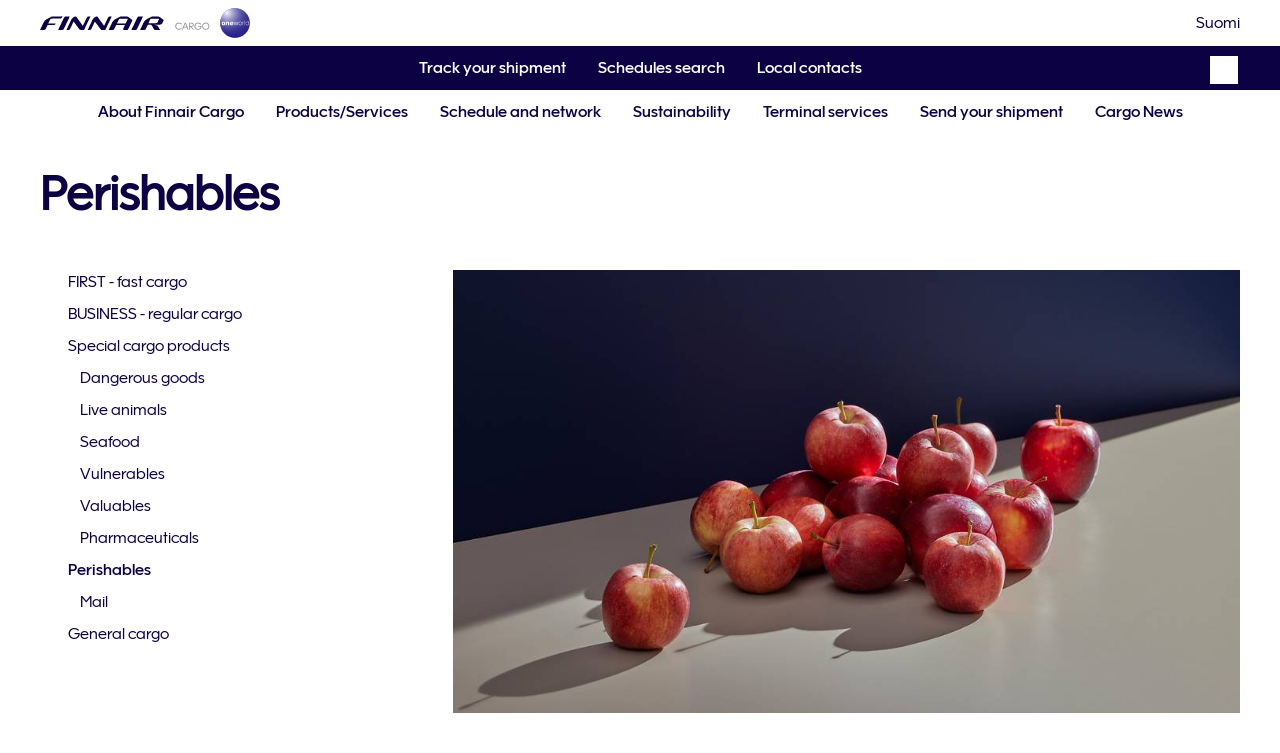

--- FILE ---
content_type: text/html;charset=UTF-8
request_url: https://cargo.finnair.com/en/products-services/special-cargo-products/perishables
body_size: 8389
content:
<!DOCTYPE html>
<html class="no-js" lang="en" dir="ltr"    >
<head >
<meta charset="UTF-8"/>
<meta name="viewport" content="width=device-width, initial-scale=1"/>
<link rel="preload" href="https://cdn.finnair.com/fcom-ui-styles/prod/fonts/FinnairSans/FinnairSans-Regular.woff" crossorigin="anonymous" as="font">
<link rel="preload" href="https://cdn.finnair.com/fcom-ui-styles/prod/fonts/FinnairSans/FinnairSans-Bold.woff" crossorigin="anonymous" as="font">
<link rel="preload" href="https://cdn.finnair.com/fcom-ui-styles/prod/fonts/FinnairSans/FinnairSans-Medium.woff" crossorigin="anonymous" as="font">
<link rel="preload" href="https://cdn.finnair.com/fcom-ui-styles/prod/fonts/FinnairSans/FinnairSans-Italic.woff" crossorigin="anonymous" as="font">
<link rel="apple-touch-icon-precomposed" href="/resource/crblob/2909228/435f16463443baa6b22f2db87ca03c16/apple-touch-icon-precomposed-png-data.png">
<link rel="apple-touch-icon" sizes="180x180" href="/resource/crblob/2899422/f03eafd27311e46119ff71cc70600852/apple-touch-icon-png-data.png">
<link rel="icon" type="image/png" sizes="32x32" href="/resource/crblob/2899426/1630420fedf68303bed0dc13a7f654c1/favicon-32x32-png-data.png">
<link rel="icon" type="image/png" sizes="16x16" href="/resource/crblob/2899424/47fe5af5c19bde51e13a0b01d52ec9d3/favicon-16x16-png-data.png">
<link rel="manifest" href="/resource/crblob/2899496/da99e5a87229a864c1235e84c6c63d26/manifest-json-data.json">
<link rel="mask-icon" href="/resource/crblob/2899486/4114d55e2a058631749392cdc605285e/safari-pinned-tab-svg-data.svg" color="#0C0243">
<link rel="shortcut icon" type="image/x-icon" href="/resource/crblob/2899428/e23caf1ee3594d0bad306804c992388a/favicon-ico-data.ico" />
<meta name="msapplication-config" content="/resource/crblob/3563316/51c631fdb9577c9a4fe9d6c3ec0c910a/browserconfig-xml-data.xml">
<title >Perishables | Finnair Cargo</title>
<meta name="description" content="Our professional team is available to offer you flexible logistics solutions from Finnair Cargo’s extensive network and air cargo products." />
<link rel="canonical" href="https://cargo.finnair.com/en/products-services/special-cargo-products/perishables" />
<link rel="alternate" hreflang="fi" href="https://cargo.finnair.com/fi/tuotteet-palvelut/erikoisrahti/tuoretuotteet">
<link rel="alternate" hreflang="x-default" href="https://cargo.finnair.com/en/products-services/special-cargo-products/perishables">
<meta class="elastic" name="elastic_title" content="Perishables" />
<meta name="format-detection" content="telephone=no" />
<meta itemprop="name" content="Perishables | Finnair Cargo">
<meta itemprop="description" content="Our professional team is available to offer you flexible logistics solutions from Finnair Cargo’s extensive network and air cargo products.">
<meta itemprop="image" content="https://cargo.finnair.com/resource/blob/3325324/46daecbe1773d5b522e11bcdffb4305c/perishables-hero-image-data.jpg">
<meta property="og:title" content="Perishables | Finnair Cargo">
<meta property="og:description" content="Our professional team is available to offer you flexible logistics solutions from Finnair Cargo’s extensive network and air cargo products.">
<meta property="og:image" content="https://cargo.finnair.com/resource/blob/3325324/46daecbe1773d5b522e11bcdffb4305c/perishables-hero-image-data.jpg">
<meta property="og:url" content="https://cargo.finnair.com/en/products-services/special-cargo-products/perishables">
<meta name="twitter:card" content="summary">
<meta name="twitter:title" content="Perishables | Finnair Cargo">
<meta name="twitter:description" content="Our professional team is available to offer you flexible logistics solutions from Finnair Cargo’s extensive network and air cargo products.">
<meta name="twitter:image" content="https://cargo.finnair.com/resource/blob/3325324/46daecbe1773d5b522e11bcdffb4305c/perishables-hero-image-data.jpg">
<script>document.documentElement.className = document.documentElement.className.replace(/no-js/g, 'js');</script>
<link rel="stylesheet" href="/resource/themes/fcargo/css/fcargo-2899506-102.css" integrity="sha512-gsMfEZC+F/7GOMYRQDo0bOD8E5O7+d1qTmHGK7IVIezf6DOZuUQ+YCUq6Qw1fRnznlZDZLQUjEkSnCdXU7S+qw==" crossorigin="anonymous" >
<!-- Google Tag Manager -->
<script src="/resource/themes/fc/js/Google%20Tag%20Manager-1082300-3.js"></script>
<!-- End Google Tag Manager -->
</head><body id="top" class="simple-page">
<!-- Google Tag Manager (noscript) -->
<noscript><iframe src="https://www.googletagmanager.com/ns.html?id=GTM-T97QQMZ"
height="0" width="0" style="display:none;visibility:hidden"></iframe></noscript>
<!-- End Google Tag Manager (noscript) -->
<div id="site-content">
<div id="cm-placement-header" class="cm-grid__item cm-placement-header width100" >
<div class="header-skip-links-wrapper">
<a class="skip-link" href="#navigation">Skip to navigation</a>
<a class="skip-link" href="#main-content">Skip to content</a>
</div>
<header class="header" data-elastic-exclude>
<div class="header__container">
<div class="header__top">
<div class="left">
<a class="header__logo finnair svg-image" href="/en" title="Finnair cargo">
<object type="image/svg+xml" data="/resource/crblob/2850380/f7346bf9a56b1f3ea43ba20c1fffd597/finnair-cargo-svg-data.svg" title="Finnair cargo" tabindex="-1">
<img src="/resource/image/2850372/landscape_ratio4x1/172/43/d01c7d95c11690ce3ce38b780d013606/485C311C8BB36317F48FC90A8012727D/finnair-cargo-logo.png" alt="Finnair cargo" title="Finnair cargo" width="100%" height="auto" />
</object> </a>
<a class="header__logo oneworld svg-image" href="https://www.oneworld.com/" target="_blank" rel="noopener" title="Oneworld (Opens in a new tab)">
<object type="image/svg+xml" data="/resource/crblob/2850398/c1d7889026a7d141f96c6c5b3a894f39/oneworld-svg-data.svg" title="Oneworld (Opens in a new tab)" tabindex="-1">
<img src="/resource/image/2850400/landscape_ratio4x1/172/43/dccf71f7500765c47a575e008672f7b9/F919FD0F1D3F215D809BB96D864E7F54/oneworld-png.png" alt="Oneworld (Opens in a new tab)" title="Oneworld (Opens in a new tab)" width="100%" height="auto" />
</object> </a>
</div>
<div class="right">
<ul class="lang-selection">
<li class="header-links__item notranslate " aria-label="">
<a class="header-links__link " href="https://cargo.finnair.com/fi/tuotteet-palvelut/erikoisrahti/tuoretuotteet" title="Suomi" aria-label="Suomi">
<span class="hide-med hide-small">Suomi</span>
<span class="hide-large">Fi</span>
</a>
</li>
<li class="header-links__item notranslate is-hidden" aria-label="">
<a class="header-links__link selected" href="" title="English" aria-label="English">
<span class="hide-med hide-small">English</span>
<span class="hide-large">En</span>
</a>
</li>
</ul> </div>
</div>
<div class="main-navigation quick-nav">
<nav id="navigation" class="nav js-nav-trigger" role="navigation" tabindex="-1" aria-labelledby="login-navigation-menu">
<ul class="nav-list nav--mobile">
<li class="nav-list__item">
<a class="nav-list__link" href="https://cargo.finnair.com/api/offerandorder/#/home/find-offer" target="_blank" rel="noopener">
Track your shipment
<span class="is-vishidden">(Opens in a new tab)</span>
</a>
</li>
<li class="nav-list__item">
<a class="nav-list__link" href="https://cargo.finnair.com/api/offerandorder/#/schedules/search/on-route" target="_blank" rel="noopener">
Schedules search
<span class="is-vishidden">(Opens in a new tab)</span>
</a>
</li>
<li class="nav-list__item">
<a class="nav-list__link" href="/en/local-contacts">
Local contacts
</a>
</li>
</ul>
<div class="search search--desktop">
<button class="search__button search__button--trigger">
<i class="icon icon-search" aria-hidden="true"></i>
<span class="search__button-text is-vishidden">Search</span>
</button>
</div>
</nav>
</div>
<div class="main-navigation js-nav" data-cm-navigation="{}"
>
<nav id="navigation" class="nav js-nav-trigger" role="navigation" tabindex="-1" aria-labelledby="navigation-menu">
<div class="nav-wrapper">
<button class="nav--mobile-trigger__btn menu" aria-controls="navigation-menu" aria-expanded="false" aria-label="Mobile Navigation Button">
<i class="icon icon-menu" aria-hidden="true"></i>
<span class="menu-text">
<span class="is-vishidden">Open </span>
Menu
</span>
<span class="back-text is-vishidden is-hidden">Close Menu</span>
</button>
<ul class="nav-list nav--mobile">
<li class="search search--mobile">
<form class="search-form">
<label for="q" class="search-label">
<span class="search-label__text">Search</span>
<input class="search-input header-link__search" type="search" id="q" name="q" placeholder="">
</label>
<button class="elastic-btn search__button" type="submit" data-search-slug="search" data-elastic-locale="en">
<i class="icon icon-search-blue" aria-hidden="true"></i>
<span class="is-vishidden">Search</span>
</button>
</form>
</li>
<li class="nav-list__item mobile-link">
<a class="nav-list__link" href="https://cargo.finnair.com/api/offerandorder/#/home/find-offer" target="_blank" rel="noopener" >Track your shipment</a>
</li>
<li class="nav-list__item mobile-link">
<a class="nav-list__link" href="https://cargo.finnair.com/api/offerandorder/#/schedules/search/on-route" target="_blank" rel="noopener" >Schedules search</a>
</li>
<li class="nav-list__item mobile-link">
<a class="nav-list__link" href="/en/local-contacts" >Local contacts</a>
</li>
<li class="nav-list__item">
<span class="nav-list__link title">About Finnair Cargo</span>
<button class="nav-list__link nav-list__link--button" aria-controls="about-finnair-cargo" aria-expanded="false" >About Finnair Cargo</button>
<div class="sub-navigation-container" aria-hidden="true" aria-labelledby="about-finnair-cargo">
<ul class="sub-navigation">
<li class="sub-navigation__item grid-third">
<a class="sub-navigation__link" href="/en/about-finnair-cargo/company-info" >
Company info
</a>
</li>
<li class="sub-navigation__item grid-third">
<a class="sub-navigation__link" href="/en/about-finnair-cargo/certificates" >
Certificates
</a>
</li>
</ul>
</div>
</li>
<li class="nav-list__item">
<span class="nav-list__link title">Products/Services</span>
<button class="nav-list__link nav-list__link--button" aria-controls="products/services" aria-expanded="false" >Products/Services</button>
<div class="sub-navigation-container" aria-hidden="true" aria-labelledby="products/services">
<ul class="sub-navigation">
<li class="sub-navigation__item grid-third">
<a class="sub-navigation__link" href="/en/products-services/first---fast-cargo" >
FIRST - fast cargo
</a>
</li>
<li class="sub-navigation__item grid-third">
<a class="sub-navigation__link" href="/en/products-services/business---regular-cargo" >
BUSINESS - regular cargo
</a>
</li>
<li class="sub-navigation__item grid-third">
<a class="sub-navigation__link" href="/en/products-services/special-cargo-products" >
Special cargo products
</a>
<ul class="sub-navigation sub-navigation--child">
<li>
<a class="sub-navigation--child__link" href="/en/products-services/special-cargo-products/dangerous-goods" >Dangerous goods</a>
</li>
<li>
<a class="sub-navigation--child__link" href="/en/products-services/special-cargo-products/live-animals" >Live animals</a>
</li>
<li>
<a class="sub-navigation--child__link" href="/en/products-services/special-cargo-products/seafood" >Seafood</a>
</li>
<li>
<a class="sub-navigation--child__link" href="/en/products-services/special-cargo-products/valuable" >Valuable</a>
</li>
<li>
<a class="sub-navigation--child__link" href="/en/products-services/special-cargo-products/vulnerable" >Vulnerable</a>
</li>
<li>
<a class="sub-navigation--child__link" href="/en/products-services/special-cargo-products/pharmaceuticals" >Pharmaceuticals</a>
</li>
<li>
<a class="sub-navigation--child__link active" href="/en/products-services/special-cargo-products/perishables" aria-current=page>Perishables</a>
</li>
<li>
<a class="sub-navigation--child__link" href="/en/products-services/special-cargo-products/mail" >Mail</a>
</li>
</ul>
</li>
<li class="sub-navigation__item grid-third">
<a class="sub-navigation__link" href="/en/products-services/general-cargo" >
General cargo
</a>
</li>
</ul>
</div>
</li>
<li class="nav-list__item">
<span class="nav-list__link title">Schedule and network</span>
<button class="nav-list__link nav-list__link--button" aria-controls="schedule-and-network" aria-expanded="false" >Schedule and network</button>
<div class="sub-navigation-container" aria-hidden="true" aria-labelledby="schedule-and-network">
<ul class="sub-navigation">
<li class="sub-navigation__item grid-third">
<a class="sub-navigation__link" href="/en/schedule-global-network/global-network" >
The Northern air cargo network
</a>
</li>
<li class="sub-navigation__item grid-third">
<a class="sub-navigation__link" href="https://cargo.finnair.com/api/offerandorder/#/schedules/search/on-route" target="_blank" rel="noopener norefferer">
Schedules search
<span class="is-vishidden">(Opens in a new tab)</span>
<i class="icon icon-external-blue" aria-hidden="true"></i>
</a>
</li>
<li class="sub-navigation__item grid-third">
<a class="sub-navigation__link" href="/en/schedule-global-network/domestic-cargo-in-finland" >
Domestic Cargo in Finland
</a>
</li>
<li class="sub-navigation__item grid-third">
<a class="sub-navigation__link" href="/en/schedule-global-network/network-news" >
Network news
</a>
</li>
</ul>
</div>
</li>
<li class="nav-list__item">
<span class="nav-list__link title">Sustainability</span>
<button class="nav-list__link nav-list__link--button" aria-controls="sustainability" aria-expanded="false" >Sustainability</button>
<div class="sub-navigation-container" aria-hidden="true" aria-labelledby="sustainability">
<ul class="sub-navigation">
<li class="sub-navigation__item grid-third">
<a class="sub-navigation__link" href="/en/sustainability/environmental-sustainability" >
Environmental sustainability
</a>
</li>
<li class="sub-navigation__item grid-third">
<a class="sub-navigation__link" href="/en/sustainability/emissions-reporting" >
Emissions reporting
</a>
</li>
<li class="sub-navigation__item grid-third">
<a class="sub-navigation__link" href="/en/sustainability/sustainable-aviation-fuel" >
Sustainable aviation fuel (SAF)
</a>
</li>
<li class="sub-navigation__item grid-third">
<a class="sub-navigation__link" href="/en/sustainability/what-you-can-do" >
What you can do
</a>
</li>
<li class="sub-navigation__item grid-third">
<a class="sub-navigation__link" href="/en/sustainability/environmental-resources" >
Environmental resources
</a>
</li>
<li class="sub-navigation__item grid-third">
<a class="sub-navigation__link" href="/en/sustainability/wildlife-protection" >
Wildlife protection
</a>
</li>
<li class="sub-navigation__item grid-third">
<a class="sub-navigation__link" href="/en/sustainability/let-s-talk---book-a-sustainability-meeting" >
Let&#39;s talk – book a sustainability meeting
</a>
</li>
</ul>
</div>
</li>
<li class="nav-list__item">
<span class="nav-list__link title">Terminal services</span>
<button class="nav-list__link nav-list__link--button" aria-controls="terminal-services" aria-expanded="false" >Terminal services</button>
<div class="sub-navigation-container" aria-hidden="true" aria-labelledby="terminal-services">
<ul class="sub-navigation">
<li class="sub-navigation__item grid-third">
<a class="sub-navigation__link" href="/en/terminal-services/customer-care" >
Customer service and contacts
</a>
</li>
<li class="sub-navigation__item grid-third">
<a class="sub-navigation__link" href="/en/terminal-services/helsinki-terminal-guidelines" >
Helsinki terminal guidelines
</a>
</li>
<li class="sub-navigation__item grid-third">
<a class="sub-navigation__link" href="/en/terminal-services/terminal-handling-services-for-other-airlines" >
Services for other airlines
</a>
</li>
<li class="sub-navigation__item grid-third">
<a class="sub-navigation__link" href="https://cargo.finnair.com/coolterminal360/" target="_blank" rel="noopener norefferer">
COOL 360
<span class="is-vishidden">(Opens in a new tab)</span>
<i class="icon icon-external-blue" aria-hidden="true"></i>
</a>
</li>
<li class="sub-navigation__item grid-third">
<a class="sub-navigation__link" href="/resource/blob/3969996/10380a51184e4b49e54b572242c8c480/terminalservicechargesoct2025-data.pdf" target="_blank" rel="noopener norefferer">
Terminal charges (from 1 October 2025)
<span class="is-vishidden">(Opens in a new tab)</span>
<i class="icon icon-external-blue" aria-hidden="true"></i>
</a>
</li>
</ul>
</div>
</li>
<li class="nav-list__item">
<span class="nav-list__link title">Send your shipment</span>
<button class="nav-list__link nav-list__link--button" aria-controls="send-your-shipment" aria-expanded="false" >Send your shipment</button>
<div class="sub-navigation-container" aria-hidden="true" aria-labelledby="send-your-shipment">
<ul class="sub-navigation">
<li class="sub-navigation__item grid-third">
<a class="sub-navigation__link" href="/en/send-your-shipment/fleet-and-ulds" >
Fleet and ULDs
</a>
</li>
<li class="sub-navigation__item grid-third">
<a class="sub-navigation__link" href="/en/send-your-shipment/transportation-documents" >
Transportation documents
</a>
</li>
<li class="sub-navigation__item grid-third">
<a class="sub-navigation__link" href="/en/send-your-shipment/animal-transportation" >
Animal transportation
</a>
</li>
<li class="sub-navigation__item grid-third">
<a class="sub-navigation__link" href="/en/send-your-shipment/pricing" >
Pricing
</a>
</li>
<li class="sub-navigation__item grid-third">
<a class="sub-navigation__link" href="/en/send-your-shipment/packaging" >
Packaging
</a>
</li>
<li class="sub-navigation__item grid-third">
<a class="sub-navigation__link" href="/en/send-your-shipment/booking" >
Booking
</a>
</li>
<li class="sub-navigation__item grid-third">
<a class="sub-navigation__link" href="/en/send-your-shipment/general-transportation-terms" >
General transportation terms
</a>
</li>
<li class="sub-navigation__item grid-third">
<a class="sub-navigation__link" href="/en/send-your-shipment/finnair-cargo-online" >
Finnair Cargo Online
</a>
</li>
<li class="sub-navigation__item grid-third">
<a class="sub-navigation__link" href="/en/send-your-shipment/approved-tracking-devices" >
Approved tracking devices
</a>
</li>
</ul>
</div>
</li>
<li class="nav-list__item">
<a class="nav-list__link" href="/en/cargo-news" >Cargo News</a>
</li>
</ul>
</div>
</nav>
<div class="search-bar grid-max-width">
<form class="search-form">
<label for="q" class="search-label">
<span class="search-label__text">Search</span>
<input class="search-input header-link__search" type="search" id="q" name="q" placeholder="">
</label>
<button class="elastic-btn search__button" type="submit" data-search-slug="search" data-elastic-locale="en">
<i class="icon icon-search-blue" aria-hidden="true"></i>
<span class="is-vishidden">Search</span>
</button>
</form>
</div>
</div> </div>
</header></div><div id="cm-placement-main" class="cm-grid__item cm-placement-main width100" >
<div id="main-content" tabindex="-1" role="main">
<section class="grid-col-12 grid-max-width article hero">
<h1 class="hero__title">Perishables</h1>
<div class="md-col-1-4">
<nav class="sidebar js-sidebar">
<button class="sidebar__toggle sidebar__toggle--hide" data-container="sidebar-2890712" aria-controls="sidebar-navigation" aria-expanded="false">
<span class="title">Perishables</span>
<i class="icon icon-arrow-down" aria-hidden="true"></i>
</button>
<ul id="sidebar-2890712" class="sidebar__list" aria-labelledby="sidebar-navigation">
<li class="sidebar__list-item parent">
<a class="sidebar__list-link" href="/en/products-services/first---fast-cargo" >
FIRST - fast cargo
</a>
</li>
<li class="sidebar__list-item parent">
<a class="sidebar__list-link" href="/en/products-services/business---regular-cargo" >
BUSINESS - regular cargo
</a>
</li>
<li class="sidebar__list-item parent">
<a class="sidebar__list-link" href="/en/products-services/special-cargo-products" >
Special cargo products
</a>
</li>
<li class="sidebar__list-item">
<a class="sidebar__list-link child" href="/en/products-services/special-cargo-products/dangerous-goods" >
Dangerous goods
</a>
</li>
<li class="sidebar__list-item">
<a class="sidebar__list-link child" href="/en/products-services/special-cargo-products/live-animals" >
Live animals
</a>
</li>
<li class="sidebar__list-item">
<a class="sidebar__list-link child" href="/en/products-services/special-cargo-products/seafood" >
Seafood
</a>
</li>
<li class="sidebar__list-item">
<a class="sidebar__list-link child" href="/en/products-services/special-cargo-products/vulnerable" >
Vulnerables
</a>
</li>
<li class="sidebar__list-item">
<a class="sidebar__list-link child" href="/en/products-services/special-cargo-products/valuable" >
Valuables
</a>
</li>
<li class="sidebar__list-item">
<a class="sidebar__list-link child" href="/en/products-services/special-cargo-products/pharmaceuticals" >
Pharmaceuticals
</a>
</li>
<li class="sidebar__list-item hide-mobile">
<a class="sidebar__list-link child active" href="/en/products-services/special-cargo-products/perishables" aria-current=page>
Perishables
</a>
</li>
<li class="sidebar__list-item">
<a class="sidebar__list-link child" href="/en/products-services/special-cargo-products/mail" >
Mail
</a>
</li>
<li class="sidebar__list-item parent">
<a class="sidebar__list-link" href="/en/products-services/general-cargo" >
General cargo
</a>
</li>
</ul>
</nav> </div>
<div class="content__container">
<img class="content__image show-tablet" src="/resource/image/3325324/landscape_ratio16x9/1000/563/48903d0c1168f2dd1e64022d5eb07530/C0501637982799C6B533AB0794F41030/perishables-hero-image.jpg" alt="" />
<img class="content__image show-mobile" src="/resource/image/3325324/landscape_ratio3x2/600/400/e7cc859649c0539d1393b7d0c594282e/C112ACDAB0BF8A807AF7259C52687B1F/perishables-hero-image.jpg" alt="" />
<div class="content__wrapper">
<div class="content__texts">
<h2>Coolest in the skies</h2><p>Due to its nature, perishable cargo often needs special packaging and handling procedures that minimise the temperature variations during storage and transportation. With special operating procedures we maintain the requested temperature and avoid exposures to extreme conditions.</p><p>Perishable products are items that require special attention to temperature control according to shipper's instructions e.g. pharmaceuticals, organs, biological products, fruits, vegetables, meat, fish, seafood, dairy products, frozen products, fresh flowers and bakery.</p> </div>
<section class="grid-col-12 grid-row">
<section class="cms-section-narrow">
<div class="cms-section-narrow__texts">
<h3 class="cms-section-narrow__title">Service features</h3>
<ul class="rte--list"><li>Storage in proper facilities</li><li>Standard operating procedure (SOP)</li><li>Critical Control Points observed</li><li>Short exposures to extreme temperatures minimised through special handling processes</li></ul> </div>
<a class="article-link button-blue" href="https://cargo.finnair.com/api/offerandorder/#/home/find-offer" >
<span class="button__text">Book now</span>
</a></section><figure class="image__wrapper grid-half" title="">
<img class="image show-tablet" src="/resource/image/3325328/landscape_ratio16x9/480/270/c14dcffa1b205e40772995d0011cd04e/6CE53C5AB2EFD9465436440286723EB2/finnair-ancillaries-13-1082ret.jpg" alt="" />
<img class="image show-mobile" src="/resource/image/3325328/landscape_ratio3x2/600/400/9cbc1aa38d7c756b759e4c299d359336/EE91D49E54331D6F1B569553BCCB7652/finnair-ancillaries-13-1082ret.jpg" alt="" />
</figure></section><section class="grid-col-12 accordion-list js-accordion">
<div id="acc-1089224" class="grid-full accordion">
<button
id="panel-title-1089224"
class="accordion__title"
aria-expanded="false"
aria-controls="panel-1089224"
data-tab="1089224">
<h3 class="title">Information and labelling</h3>
<i class="icon icon-arrow-right" aria-hidden="true"></i></button>
<div
id="panel-1089224"
class="accordion__content"
aria-labelledby="panel-title-1089224">
<h4>Airwaybill</h4><p>The “Nature and Quantity of Goods” box should show an accurate description, such as “Chilled Meat (Lamb)” or “Fish — Frozen”.</p><p>Note: Dry ice is classified as dangerous goods. When shipped in or with perishable cargo as a refrigerant, the air waybill must contain the entries required under the IATA DGR 8.2.3.</p><h4>Marking and labeling</h4><p>All perishable shipments should be labelled with the standard IATA “PERISHABLE” label. Where appropriate, packages and containers of perishable goods should also be labelled with the standard IATA package orientation (“THIS WAY UP”) label and marking showing the desired temperature.</p><p>Note! IATA Time and Temperature Sensitive-label must not be used for other perishables than pharmaceuticals.</p><h4>Wet cargo</h4><p>Very often perishable cargo meets also definition of wet cargo: “Wet cargo means shipments containing liquids, or shipments which by their nature may produce liquids.” Wet cargo should be packed and handled in a manner that prevents any spillage inside aircraft.</p><h4>General restrictions for perishable cargo</h4><ul class="rte--list"><li>Finnair does not carry whale meat or whale meat products.</li><li>Finnair does not carry any strongly smelling fruits, vegetables or other obnoxious items.</li><li>During wintertime (Nov<span>–Mar</span>) plants, flowers, vegetables, fruits etc., which are sensitive to cold temperatures will not be accepted, unless with special arrangements. Please contact <a href="/en/terminal-services/customer-care" target="_self" rel="noopener noreferrer">Finnair Cargo Customer Service in Helsinki</a>.</li><li>Road feeder service transport (RFS) may be accepted, depending on type of commodity, but it is subject to the approval of <a href="/en/terminal-services/customer-care" target="_self" rel="noopener noreferrer">Finnair Cargo Customer service in Helsinki</a> or local Finnair Cargo office/representative.</li></ul><h4>Meat (PEM)</h4><p>Meat shall be enclosed in waterproof material and handled as “wet cargo”. Any wet ice used shall be sealed within its own watertight container.</p><p>The temperature ranges to be maintained are generally:</p><ul class="rte--list"><li>Fresh meat – between 0° C - 5° C</li><li>Frozen meat – below -12° C</li></ul><h4>Temperature control to ensure proper storage</h4><p>The correct SHC code information from the customer is the key in ensuring proper storage for perishable products.</p><p>
<div class="special-table js-article__table">
<table>
<thead>
<tr>
<th>
IATA SHC code
</th>
<th>
Nature of goods
</th>
<th>
Temperature range
</th>
<th>
Temperature controlled facilities
</th>
<th>
ULD storage
</th>
<th>
Controlled with TempNet system
</th>
</tr>
</thead>
<tbody>
<tr>
<td>
COL
</td>
<td>
Cool goods
</td>
<td>
+2°C to +8°C
</td>
<td>
80m²/320m³
</td>
<td>
LD3 *
</td>
<td>
YES
</td>
</tr>
<tr>
<td>
CRT
</td>
<td>
Controlled room temperature
</td>
<td>
+15°C to +25°C
</td>
<td>
280m²/1680m³
</td>
<td>
LD3/ LD6/ LD9
</td>
<td>
YES
</td>
</tr>
<tr>
<td>
FRO
</td>
<td>
Frozen goods
</td>
<td>
-18°C
</td>
<td>
5m²/10m³
</td>
<td>
N/A
</td>
<td>
YES
</td>
</tr>
</tbody>
</table>
</div>
</p>
</div>
</div><div id="acc-1089232" class="grid-full accordion">
<button
id="panel-title-1089232"
class="accordion__title"
aria-expanded="false"
aria-controls="panel-1089232"
data-tab="1089232">
<h3 class="title">Conditions and special requirements</h3>
<i class="icon icon-arrow-right" aria-hidden="true"></i></button>
<div
id="panel-1089232"
class="accordion__content"
aria-labelledby="panel-title-1089232">
<ul class="rte--list"><li>Strict attention must be paid to packaging standards.</li><li>No weight limitations.</li></ul>
</div>
</div><div id="acc-1089228" class="grid-full accordion">
<button
id="panel-title-1089228"
class="accordion__title"
aria-expanded="false"
aria-controls="panel-1089228"
data-tab="1089228">
<h3 class="title">Special features</h3>
<i class="icon icon-arrow-right" aria-hidden="true"></i></button>
<div
id="panel-1089228"
class="accordion__content"
aria-labelledby="panel-title-1089228">
<p><strong>Active solutions for temperature sensitive shipments</strong></p><p>Envirotainer's containers can be ordered for active temperature control during transport. For container details please <a href="http://www.envirotainer.com/en/active-containers/Our-Container-Products/" target="_blank" rel="noopener noreferrer">see Envirotainer's web pages</a>.</p><p><strong>Passive solutions for temperature sensitive shipments</strong></p><p>Finnair Cargo customers can pre-order v-Q-tec cases or containers that offer efficient protection for temperature sensitive shipments. In addition to va-Q-cases intended for smaller size shipments the v-Q-tainers are available in three different sizes: va-Q-tainer EURO , va-Q-tainer US and va-Q-tainer XL . The typical performance of these containers is a high temperature stability in the desired range (e.g. +2 ... +8 °C or +15 ... +25 °C) for 96 hours at +30 °C or ± 0 °C ambient temperatures. A 96 hour validation for summer and winter shipments is available using the standard configuration.</p><p>For further information on active or passive solutions please contact your <a href="/en/local-contacts" rel="noopener noreferrer"><strong>local Finnair Cargo Sales/Reservations</strong></a><strong>.</strong></p>
</div>
</div></section> </div>
</div></section> </div>
</div><div id="cm-placement-footer" class="cm-grid__item cm-placement-footer width100" >
<footer id="site-footer" class="footer" data-elastic-exclude>
<div class="footer__container body-max-width">
<div class="footer__logo">
<object type="image/svg+xml" data="/resource/crblob/2850378/d46febe49f10be7bc676835c4da68ed2/finnair-emblem-logo-rgb-data.svg" title="Finnair cargo" tabindex="-1">
<img src="/resource/image/2850374/landscape_ratio4x1/172/43/3aaaf7c2a557086715bc2f2a31d1ea83/DB0F04FA62BACD60476AAC2FEB9F3E82/finnair-emblem.png" alt="Finnair cargo" title="Finnair cargo" width="100%" height="auto" />
</object> </div>
<div class="footer__wrapper">
<div class="footer__left">
<div class="footer__left-top">
<ul class="footer__list--row">
<li class="footer__list-item">
<a class="footer__list-link" href="/en/local-contacts">Local contacts</a>
</li>
<li class="footer__list-item">
<a class="footer__list-link" href="/en/terminal-services/customer-care">Customer service and contacts</a>
</li>
<li class="footer__list-item">
<a class="footer__list-link" href="/en/cargo-news">Cargo News</a>
</li>
<li class="footer__list-item">
<a class="footer__list-link" href="/en/about-finnair-cargo/company-info">Company info</a>
</li> </ul>
</div><div class="footer__left-bottom">
<div class="footer__list-section">
<div class="footer__list-heading">
Cargo services
</div>
<ul class="footer__list">
<li class="footer__list-item">
<a class="footer__list-link" href="/en/send-your-shipment/booking">Booking</a>
</li>
<li class="footer__list-item">
<a class="footer__list-link" href="/en/schedule-global-network/global-network">The Northern air cargo network</a>
</li>
<li class="footer__list-item">
<a class="footer__list-link" href="https://cargo.finnair.com/api/offerandorder/#/home/find-offer" target="_blank" rel="noopener">Cargo tracking</a>
</li>
<li class="footer__list-item">
<a class="footer__list-link" href="/en/send-your-shipment/finnair-cargo-online">Finnair Cargo Online</a>
</li>
<li class="footer__list-item">
<a class="footer__list-link" href="/en/send-your-shipment/pricing">Pricing</a>
</li>
<li class="footer__list-item">
<a class="footer__list-link" href="/en/terminal-services/helsinki-terminal-guidelines">Helsinki terminal guidelines</a>
</li> </ul>
</div>
<div class="footer__list-section">
<div class="footer__list-heading">
Overview
</div>
<ul class="footer__list">
<li class="footer__list-item">
<a class="footer__list-link" href="/en/about-finnair-cargo">About Finnair Cargo</a>
</li>
<li class="footer__list-item">
<a class="footer__list-link" href="/en/products-services">Products/Services</a>
</li>
<li class="footer__list-item">
<a class="footer__list-link" href="/en/schedule-global-network">Schedule and network</a>
</li>
<li class="footer__list-item">
<a class="footer__list-link" href="/en/sustainability">Sustainability</a>
</li>
<li class="footer__list-item">
<a class="footer__list-link" href="/en/terminal-services">Terminal services</a>
</li>
<li class="footer__list-item">
<a class="footer__list-link" href="/en/send-your-shipment">Send your shipment</a>
</li>
<li class="footer__list-item">
<a class="footer__list-link" href="/en/cargo-news">Cargo News</a>
</li> </ul>
</div>
<div class="footer__list-section">
<div class="footer__list-heading">
Other sites
</div>
<ul class="footer__list">
<li class="footer__list-item">
<a class="footer__list-link" href="https://www.finnair.com" target="_blank" rel="noopener">Finnair.com</a>
</li>
<li class="footer__list-item">
<a class="footer__list-link" href="https://company.finnair.com/en" target="_blank" rel="noopener">Finnair group</a>
</li>
<li class="footer__list-item">
<a class="footer__list-link" href="https://company.finnair.com/en/careers" target="_blank" rel="noopener">Vacant positions</a>
</li>
<li class="footer__list-item">
<a class="footer__list-link" href="https://company.finnair.com/en/corporate-responsibility" target="_blank" rel="noopener">Corporate responsibility</a>
</li> </ul>
</div>
<div class="footer__list-section">
<div class="footer__list-heading">
Follow us
</div>
<ul class="footer__list">
<li class="footer__list-item">
<a class="footer__list-link" href="https://twitter.com/finnaircargo" target="_blank" rel="noopener">X (Twitter)</a>
</li>
<li class="footer__list-item">
<a class="footer__list-link" href="https://www.linkedin.com/company/finnaircargo/" target="_blank" rel="noopener">LinkedIn</a>
</li>
<li class="footer__list-item">
<a class="footer__list-link" href="https://www.youtube.com/user/finnair" target="_blank" rel="noopener">YouTube</a>
</li>
<li class="footer__list-item">
<a class="footer__list-link" href="/en/finnair-cargo-newsletter">Newsletter</a>
</li> </ul>
</div>
</div></div><div class="footer__right">
<div class="footer__copyright">© Finnair 2026</div>
<ul class="footer__list">
<li class="footer__list-item">
<a class="footer__list-link" href="https://www.finnair.com/en/info/accessibility-statements-for-finnair-digital-services" target="_blank" rel="noopener">Accessibility of Finnair digital services</a>
</li>
<li class="footer__list-item">
<a class="footer__list-link" href="https://www.finnair.com/en/info/browser-compatibility" target="_blank" rel="noopener">Browser compatibility</a>
</li>
<li class="footer__list-item">
<a class="footer__list-link" href="/en/terms-of-use">Terms of use</a>
</li>
<li class="footer__list-item">
<a class="footer__list-link" href="/en/privacy-policy">Privacy policy</a>
</li>
<li class="footer__list-item">
<a class="footer__list-link" href="/en/cookie-policy">Cookie policy</a>
</li>
<li class="footer__list-item">
<a class="footer__list-link" href="https://privacy.finnair.com/cookie-consent">Set your cookie preferences</a>
</li>
<li class="footer__list-item">
<a class="footer__list-link" href="https://finnair.eu.qualtrics.com/jfe/form/SV_9GroJJCcSpQayz4?Q_lang=en" target="_blank" rel="noopener">Give feedback</a>
</li>
</ul>
</div> </div>
</div>
</footer><section class="cookie-consent-modal is-hidden" data-cm-cookie-consent-modal="{&quot;url&quot;:&quot;https://privacy.finnair.com/snippet.js?locale=&quot;,&quot;allow&quot;:&quot;js-allow&quot;,&quot;manage&quot;:&quot;js-manage&quot;,&quot;reject&quot;:&quot;js-reject&quot;,&quot;preferences&quot;:&quot;js-allow-selection&quot;,&quot;allowAll&quot;:&quot;js-allow-all&quot;}"
>
<div class="cookie-consent-wrapper init" tabindex="0" role="dialog">
<div class="cookie-consent">
<div class="cookie-consent__text">
<div class="cookie-consent__title">Before you step on board this Finnair site</div>
<p><strong>We use cookies to offer you a better experience using this site</strong>. Cookies help us analyse our site traffic, understand how you interact with our services, improve them and show relevant advertising. <a href="/en/cookie-policy" target="_self" rel="noopener noreferrer">Finnair cookie policy</a></p> </div>
<div class="cookie-consent__buttons">
<button class="button-blue js-allow" type="button" aria-label="Allow all cookies" role="button">
Allow all cookies
</button>
<button class="button js-manage" type="button" aria-label="Manage cookies" role="button">
Manage cookies
</button>
<button class="button js-reject" type="button" aria-label="Use only necessary" role="button">
Use only necessary
</button>
</div>
<div class="cookie-consent__change-disclaimer">
<i class="icon icon-info" aria-hidden="true"></i>
<span class="text">You can change your preferences at anytime via the link at the bottom of the page.</span>
</div>
</div>
</div>
<div class="cookie-consent-wrapper manage" tabindex="0" role="dialog">
<form class="cookie-consent" action="javascript:void(0);">
<div class="cookie-consent__text">
<div class="cookie-consent__title center">Manage cookies</div>
<p>Cookies are small data files stored by your browser when you visit a site. We use them too, and while the cookies required for this website to work correctly are always on, you can manage the rest. Please note that rejecting certain cookies may affect your experience of our site and the available features. <a href="/en/cookie-policy" target="_self" rel="noopener noreferrer">Finnair cookie policy</a>.</p> </div>
<div class="cookie-consent__inputs"></div>
<div class="cookie-consent__buttons">
<button class="button-blue js-allow-selection" type="submit" aria-label="Allow my selection" role="button">
Allow my selection
</button>
<button class="button js-allow-all" type="submit" aria-label="Allow all" role="button">
Allow all
</button>
</div>
<div class="cookie-consent__change-disclaimer">
<i class="icon icon-info" aria-hidden="true"></i>
<span class="text">You can change your preferences at anytime via the link at the bottom of the page.</span>
</div>
</form>
</div>
</section></div> </div>
<script src="/resource/themes/fcargo/js/commons-2899500-5.js" integrity="sha512-Irc67asKrzwOQWG8PgwpjxC3qe5H5tR+Nj01hR8F5/HIYcJS5z4YFg1X753JqmniPGpipzAu31X/nXZ9Ru7woA==" crossorigin="anonymous" ></script><script src="/resource/themes/fcargo/js/fcargo-2899502-20.js" integrity="sha512-u7HG262fZU7IXCPGJraLDfoUI7eyizbrUiDbqD8u8Ehw+GgIdVppSr1p9cQZKnndDJnPxkFIsSY3hDvYCB910A==" crossorigin="anonymous" ></script><script type="text/javascript"  src="/N7ZVLRTXHZ/f61nY6hF/yU/ab7rJSYrEm3abkOGYr/Dmt0/HG/hAeU1FK3EB"></script><link rel="stylesheet" type="text/css"  href="/N7ZVLRTXHZ/f61nY6hF/yU/hc7ruX/ex1m/Rj/0QDVdHKTxY"><script  src="/N7ZVLRTXHZ/f61nY6hF/yU/hc7ruX/ex1m/eg/ApGngGcTUq" async defer></script><div id="sec-overlay" style="display:none;"><div id="sec-container"></div></div></body></html>


--- FILE ---
content_type: text/css;charset=UTF-8
request_url: https://cargo.finnair.com/resource/themes/fcargo/css/fcargo-2899506-102.css
body_size: 20998
content:
/*! Theme fcargo */@font-face{font-display:auto;font-family:Finnair Sans;font-style:normal;font-weight:400;src:url(https://cdn.finnair.com/fcom-ui-styles/prod/fonts/FinnairSans/FinnairSans-Regular.ttf) format("ttf"),url(https://cdn.finnair.com/fcom-ui-styles/prod/fonts/FinnairSans/FinnairSans-Regular.woff) format("woff"),url(https://cdn.finnair.com/fcom-ui-styles/prod/fonts/FinnairSans/FinnairSans-Regular.woff2) format("woff2")}@font-face{font-display:auto;font-family:Finnair Sans Italic;font-style:italic;font-weight:400;src:url(https://cdn.finnair.com/fcom-ui-styles/prod/fonts/FinnairSans/FinnairSans-Italic.ttf) format("ttf"),url(https://cdn.finnair.com/fcom-ui-styles/prod/fonts/FinnairSans/FinnairSans-Italic.woff) format("woff"),url(https://cdn.finnair.com/fcom-ui-styles/prod/fonts/FinnairSans/FinnairSans-Italic.woff2) format("woff2")}@font-face{font-display:auto;font-family:Finnair Sans Bold;font-style:normal;font-weight:700;src:url(https://cdn.finnair.com/fcom-ui-styles/prod/fonts/FinnairSans/FinnairSans-Bold.ttf) format("ttf"),url(https://cdn.finnair.com/fcom-ui-styles/prod/fonts/FinnairSans/FinnairSans-Bold.woff) format("woff"),url(https://cdn.finnair.com/fcom-ui-styles/prod/fonts/FinnairSans/FinnairSans-Bold.woff2) format("woff2")}@font-face{font-display:auto;font-family:Finnair Sans Bold Italic;font-style:italic;font-weight:700;src:url(https://cdn.finnair.com/fcom-ui-styles/prod/fonts/FinnairSans/FinnairSans-BoldItalic.ttf) format("ttf"),url(https://cdn.finnair.com/fcom-ui-styles/prod/fonts/FinnairSans/FinnairSans-BoldItalic.woff) format("woff"),url(https://cdn.finnair.com/fcom-ui-styles/prod/fonts/FinnairSans/FinnairSans-BoldItalic.woff2) format("woff2")}@font-face{font-display:auto;font-family:Finnair Sans Medium;font-style:normal;font-weight:600;src:url(https://cdn.finnair.com/fcom-ui-styles/prod/fonts/FinnairSans/FinnairSans-Medium.ttf) format("ttf"),url(https://cdn.finnair.com/fcom-ui-styles/prod/fonts/FinnairSans/FinnairSans-Medium.woff) format("woff"),url(https://cdn.finnair.com/fcom-ui-styles/prod/fonts/FinnairSans/FinnairSans-Medium.woff2) format("woff2")}@font-face{font-display:auto;font-family:Finnair Sans Medium Italic;font-style:italic;font-weight:600;src:url(https://cdn.finnair.com/fcom-ui-styles/prod/fonts/FinnairSans/FinnairSans-MediumItalic.ttf) format("ttf"),url(https://cdn.finnair.com/fcom-ui-styles/prod/fonts/FinnairSans/FinnairSans-MediumItalic.woff) format("woff"),url(https://cdn.finnair.com/fcom-ui-styles/prod/fonts/FinnairSans/FinnairSans-MediumItalic.woff2) format("woff2")}@font-face{font-display:auto;font-family:Finnair Sans Light;font-style:normal;font-weight:200;src:url(https://cdn.finnair.com/fcom-ui-styles/prod/fonts/FinnairSans/FinnairSans-Light.ttf) format("ttf"),url(https://cdn.finnair.com/fcom-ui-styles/prod/fonts/FinnairSans/FinnairSans-Light.woff) format("woff"),url(https://cdn.finnair.com/fcom-ui-styles/prod/fonts/FinnairSans/FinnairSans-Light.woff2) format("woff2")}@font-face{font-display:auto;font-family:Finnair Sans Light Italic;font-style:italic;font-weight:200;src:url(https://cdn.finnair.com/fcom-ui-styles/prod/fonts/FinnairSans/FinnairSans-LightItalic.ttf) format("ttf"),url(https://cdn.finnair.com/fcom-ui-styles/prod/fonts/FinnairSans/FinnairSans-LightItalic.woff) format("woff"),url(https://cdn.finnair.com/fcom-ui-styles/prod/fonts/FinnairSans/FinnairSans-LightItalic.woff2) format("woff2")}.article .content__container,.article.hero .hero__title,.bluewings-multi,.bluewings-multi .bluewings-item.grid-fourth,.bluewings-multi .bluewings-item:not(.grid-fourth),.bluewings-multi .title,.cards-wrapper .card,.cms-section-narrow,.footer__heading.left,.grid-col-12 .contact-card,.grid-fifth,.grid-fourth,.grid-full,.grid-half,.grid-heading,.grid-third,.hero-fullwidth .hero__title,.marketing-contact__heading,.md-col-1-4,.mosaic__image,.mosaic__texts-wrapper,.news-container .top-news .teaser__image,.news-container .top-news .teaser__texts,.press-release .loader,.search-ui__wrapper .search-ui-container,.search-ui__wrapper .search-ui__title,.subscribe-newsletter__input,.subscribe-newsletter__select-wrapper{grid-column-end:13;grid-column-start:1;max-width:none;min-width:0}.grid-max-width{margin:0 auto;max-width:90rem}.bluewings-multi,.dropdown__selection-item,.grid-col-12,.header .sub-navigation,.marketing-contact,.mosaic,.news-container .top-news,.search-ui__wrapper{display:grid;gap:0;grid-template-columns:repeat(12,1fr);width:100%}@media screen and (min-width:37.5em){.bluewings-multi,.dropdown__selection-item,.grid-col-12,.header .sub-navigation,.marketing-contact,.mosaic,.news-container .top-news,.search-ui__wrapper{gap:0 2rem}}@media screen and (min-width:48.0625em){.bluewings-multi,.dropdown__selection-item,.grid-col-12,.header .sub-navigation,.marketing-contact,.mosaic,.news-container .top-news,.search-ui__wrapper{gap:0 2.5rem}}.grid-col-12.grid-row,.grid-row.bluewings-multi,.grid-row.dropdown__selection-item,.grid-row.marketing-contact,.grid-row.mosaic,.grid-row.search-ui__wrapper,.header .grid-row.sub-navigation,.news-container .grid-row.top-news{row-gap:3rem}@media screen and (min-width:37.5em){.grid-col-12.grid-row,.grid-row.bluewings-multi,.grid-row.dropdown__selection-item,.grid-row.marketing-contact,.grid-row.mosaic,.grid-row.search-ui__wrapper,.header .grid-row.sub-navigation,.news-container .grid-row.top-news{row-gap:5.5rem}}.grid-col-12.grid-row+.article-link,.grid-row.bluewings-multi+.article-link,.grid-row.dropdown__selection-item+.article-link,.grid-row.marketing-contact+.article-link,.grid-row.mosaic+.article-link,.grid-row.search-ui__wrapper+.article-link,.header .grid-row.sub-navigation+.article-link,.news-container .grid-row.top-news+.article-link{margin-top:1.5rem}.grid-col-12.grid-row+.content__texts,.grid-row.bluewings-multi+.content__texts,.grid-row.dropdown__selection-item+.content__texts,.grid-row.marketing-contact+.content__texts,.grid-row.mosaic+.content__texts,.grid-row.search-ui__wrapper+.content__texts,.header .grid-row.sub-navigation+.content__texts,.news-container .grid-row.top-news+.content__texts{margin-top:2rem}@media screen and (min-width:37.5em){.grid-col-12.grid-row+.content__texts,.grid-row.bluewings-multi+.content__texts,.grid-row.dropdown__selection-item+.content__texts,.grid-row.marketing-contact+.content__texts,.grid-row.mosaic+.content__texts,.grid-row.search-ui__wrapper+.content__texts,.header .grid-row.sub-navigation+.content__texts,.news-container .grid-row.top-news+.content__texts{margin-top:3rem}}.grid-col-12.press-release,.header .press-release.sub-navigation,.news-container .press-release.top-news,.press-release.bluewings-multi,.press-release.dropdown__selection-item,.press-release.marketing-contact,.press-release.mosaic,.press-release.search-ui__wrapper{gap:2rem 0}@media screen and (min-width:37.5em){.cms-section-narrow,.grid-half,.subscribe-newsletter__input,.subscribe-newsletter__select-wrapper{grid-column:auto/span 6}}.cms-section-narrow:last-child,.grid-half:last-child,.subscribe-newsletter__input:last-child,.subscribe-newsletter__select-wrapper:last-child{margin-bottom:0}@media screen and (min-width:60em){.bluewings-multi .bluewings-item:not(.grid-fourth),.grid-third{grid-column:auto/span 4}}@media screen and (min-width:37.5em) and (max-width:59.9375em){.bluewings-multi .bluewings-item:not(.grid-fourth),.grid-third{grid-column:auto/span 6}}.bluewings-multi .bluewings-item:last-child:not(.grid-fourth),.grid-third:last-child{margin-bottom:0}@media screen and (min-width:60em){.bluewings-multi .bluewings-item.grid-fourth,.grid-fourth{grid-column:auto/span 3}}@media screen and (min-width:37.5em) and (max-width:59.9375em){.bluewings-multi .bluewings-item.grid-fourth,.grid-fourth{grid-column:auto/span 6}}.bluewings-multi .bluewings-item.grid-fourth:last-child,.grid-fourth:last-child{margin-bottom:0}@media screen and (min-width:37.5em){.grid-fifth{grid-column:auto/span 2.4}}.grid-fifth:last-child{margin-bottom:0}@media screen and (min-width:60em){.md-col-1-4{grid-column-end:5;grid-column-start:1}}.is-vishidden{border:0;height:.0625rem;left:-9999em;overflow:hidden;padding:0;position:absolute!important;width:.0625rem;clip:rect(1px,1px,1px,1px)}.legacy-subscribe-newsletter.full-width,.subscribe-newsletter.full-width{margin:0 auto;max-width:90rem;padding:0}.accordion__content a,.article .content__texts .ingress p a,.article .content__texts p a,.button,.button-blue,.button-pink,.cms-section-narrow__texts a,.cookie-consent__text a,.dropdown__selection,.legacy-subscribe-newsletter__submit,.mosaic__texts ol a,.mosaic__texts p a,.mosaic__texts ul a,.subscribe-newsletter__submit,.subscribe-newsletter__textarea,a,body,button,html,input:not(.consent-slider__input):not(.input-hidden):not(.switch__input):not(.sui-search-box__submit),ol.rte--list a,select,table a,ul.rte--list a{font-family:Finnair Sans,-apple-system,blinkmacsystemfont,Segoe UI,roboto,Helvetica,Arial,sans-serif,Apple Color Emoji,Segoe UI Emoji,Segoe UI Symbol}.accordion__content a em,.article .content__texts .ingress p a em,.article .content__texts p a em,.button em,.button-blue em,.button-pink em,.cms-section-narrow__texts a em,.cookie-consent__text a em,.dropdown__selection em,.legacy-subscribe-newsletter__submit em,.mosaic__texts ol a em,.mosaic__texts p a em,.mosaic__texts ul a em,.subscribe-newsletter__submit em,.subscribe-newsletter__textarea em,a em,body em,button em,html em,input:not(.consent-slider__input):not(.input-hidden):not(.switch__input):not(.sui-search-box__submit) em,ol.rte--list a em,select em,table a em,ul.rte--list a em{font-family:Finnair Sans Italic,-apple-system,blinkmacsystemfont,Segoe UI,roboto,Helvetica,Arial,sans-serif,Apple Color Emoji,Segoe UI Emoji,Segoe UI Symbol}.accordion__content a em b,.accordion__content a em strong,.article .content__texts .ingress p a em b,.article .content__texts .ingress p a em strong,.article .content__texts p a em b,.article .content__texts p a em strong,.button em b,.button em strong,.button-blue em b,.button-blue em strong,.button-pink em b,.button-pink em strong,.cms-section-narrow__texts a em b,.cms-section-narrow__texts a em strong,.cookie-consent__text a em b,.cookie-consent__text a em strong,.dropdown__selection em b,.dropdown__selection em strong,.legacy-subscribe-newsletter__submit em b,.legacy-subscribe-newsletter__submit em strong,.mosaic__texts ol a em b,.mosaic__texts ol a em strong,.mosaic__texts p a em b,.mosaic__texts p a em strong,.mosaic__texts ul a em b,.mosaic__texts ul a em strong,.subscribe-newsletter__submit em b,.subscribe-newsletter__submit em strong,.subscribe-newsletter__textarea em b,.subscribe-newsletter__textarea em strong,a em b,a em strong,body em b,body em strong,button em b,button em strong,html em b,html em strong,input:not(.consent-slider__input):not(.input-hidden):not(.switch__input):not(.sui-search-box__submit) em b,input:not(.consent-slider__input):not(.input-hidden):not(.switch__input):not(.sui-search-box__submit) em strong,ol.rte--list a em b,ol.rte--list a em strong,select em b,select em strong,table a em b,table a em strong,ul.rte--list a em b,ul.rte--list a em strong{font-family:Finnair Sans Bold Italic,-apple-system,blinkmacsystemfont,Segoe UI,roboto,Helvetica,Arial,sans-serif,Apple Color Emoji,Segoe UI Emoji,Segoe UI Symbol}.accordion__content a b,.accordion__content a strong,.article .content__texts .ingress p a b,.article .content__texts .ingress p a strong,.article .content__texts p a b,.article .content__texts p a strong,.button b,.button strong,.button-blue b,.button-blue strong,.button-pink b,.button-pink strong,.cms-section-narrow__texts a b,.cms-section-narrow__texts a strong,.cookie-consent__text a b,.cookie-consent__text a strong,.dropdown__selection b,.dropdown__selection strong,.legacy-subscribe-newsletter__submit b,.legacy-subscribe-newsletter__submit strong,.mosaic__texts ol a b,.mosaic__texts ol a strong,.mosaic__texts p a b,.mosaic__texts p a strong,.mosaic__texts ul a b,.mosaic__texts ul a strong,.subscribe-newsletter__submit b,.subscribe-newsletter__submit strong,.subscribe-newsletter__textarea b,.subscribe-newsletter__textarea strong,a b,a strong,body b,body strong,button b,button strong,html b,html strong,input:not(.consent-slider__input):not(.input-hidden):not(.switch__input):not(.sui-search-box__submit) b,input:not(.consent-slider__input):not(.input-hidden):not(.switch__input):not(.sui-search-box__submit) strong,ol.rte--list a b,ol.rte--list a strong,select b,select strong,table a b,table a strong,ul.rte--list a b,ul.rte--list a strong{font-family:Finnair Sans Bold,-apple-system,blinkmacsystemfont,Segoe UI,roboto,Helvetica,Arial,sans-serif,Apple Color Emoji,Segoe UI Emoji,Segoe UI Symbol}.accordion__content a b em,.accordion__content a strong em,.article .content__texts .ingress p a b em,.article .content__texts .ingress p a strong em,.article .content__texts p a b em,.article .content__texts p a strong em,.button b em,.button strong em,.button-blue b em,.button-blue strong em,.button-pink b em,.button-pink strong em,.cms-section-narrow__texts a b em,.cms-section-narrow__texts a strong em,.cookie-consent__text a b em,.cookie-consent__text a strong em,.dropdown__selection b em,.dropdown__selection strong em,.legacy-subscribe-newsletter__submit b em,.legacy-subscribe-newsletter__submit strong em,.mosaic__texts ol a b em,.mosaic__texts ol a strong em,.mosaic__texts p a b em,.mosaic__texts p a strong em,.mosaic__texts ul a b em,.mosaic__texts ul a strong em,.subscribe-newsletter__submit b em,.subscribe-newsletter__submit strong em,.subscribe-newsletter__textarea b em,.subscribe-newsletter__textarea strong em,a b em,a strong em,body b em,body strong em,button b em,button strong em,html b em,html strong em,input:not(.consent-slider__input):not(.input-hidden):not(.switch__input):not(.sui-search-box__submit) b em,input:not(.consent-slider__input):not(.input-hidden):not(.switch__input):not(.sui-search-box__submit) strong em,ol.rte--list a b em,ol.rte--list a strong em,select b em,select strong em,table a b em,table a strong em,ul.rte--list a b em,ul.rte--list a strong em{font-family:Finnair Sans Bold Italic,-apple-system,blinkmacsystemfont,Segoe UI,roboto,Helvetica,Arial,sans-serif,Apple Color Emoji,Segoe UI Emoji,Segoe UI Symbol}.accordion__content a,.accordion__title,.accordion__title .title,.article .content__texts .ingress,.article .content__texts .ingress p a,.article .content__texts .title,.article .content__texts h3,.article .content__texts h4,.article .content__texts p a,.article-link,.article__ordered-list li::marker,.bluewings-item__title,.cards-wrapper .card__text,.cms-fill-image .teaser__link.title,.cms-fill-image .teaser__title,.cms-fill-image .teaser__title.h3,.cms-section-narrow__texts a,.cms-section-narrow__texts h3,.cms-section-narrow__texts h4,.cms-section-narrow__title,.cookie-consent .button,.cookie-consent .button-blue,.cookie-consent__text a,.cookie-consent__title,.dropdown__selection-title,.footer__heading,.footer__list-heading,.grid-heading.title,.grid-row .teaser__link,.grid-row .teaser__title,.hero-fullwidth .hero__title,.legacy-subscribe-newsletter__submit,.marketing-contact__heading,.mosaic__texts ol a,.mosaic__texts p a,.mosaic__texts ul a,.mosaic__texts.list ol.rte--list,.news-container .news-title-content .subtitle,.news-container .news-wrapper .teaser__title,.news-jobs-list__heading,.notification-banner__link,.subscribe-newsletter__submit,.video-player-still .video__texts h3,h1,h2,h3,h4,h5,h6,ol.rte--list a,table a,table th,ul.rte--list a{font-family:Finnair Sans Bold,-apple-system,blinkmacsystemfont,Segoe UI,roboto,Helvetica,Arial,sans-serif,Apple Color Emoji,Segoe UI Emoji,Segoe UI Symbol;font-weight:900}.accordion__content a em,.accordion__title .title em,.accordion__title em,.article .content__texts .ingress em,.article .content__texts .ingress p a em,.article .content__texts .title em,.article .content__texts h3 em,.article .content__texts h4 em,.article .content__texts p a em,.article-link em,.article__ordered-list li::marker em,.bluewings-item__title em,.cards-wrapper .card__text em,.cms-fill-image .teaser__link.title em,.cms-fill-image .teaser__title em,.cms-fill-image .teaser__title.h3 em,.cms-section-narrow__texts a em,.cms-section-narrow__texts h3 em,.cms-section-narrow__texts h4 em,.cms-section-narrow__title em,.cookie-consent .button em,.cookie-consent .button-blue em,.cookie-consent__text a em,.cookie-consent__title em,.dropdown__selection-title em,.footer__heading em,.footer__list-heading em,.grid-heading.title em,.grid-row .teaser__link em,.grid-row .teaser__title em,.hero-fullwidth .hero__title em,.legacy-subscribe-newsletter__submit em,.marketing-contact__heading em,.mosaic__texts ol a em,.mosaic__texts p a em,.mosaic__texts ul a em,.mosaic__texts.list ol.rte--list em,.news-container .news-title-content .subtitle em,.news-container .news-wrapper .teaser__title em,.news-jobs-list__heading em,.notification-banner__link em,.subscribe-newsletter__submit em,.video-player-still .video__texts h3 em,h1 em,h2 em,h3 em,h4 em,h5 em,h6 em,ol.rte--list a em,table a em,table th em,ul.rte--list a em{font-family:Finnair Sans Bold Italic,-apple-system,blinkmacsystemfont,Segoe UI,roboto,Helvetica,Arial,sans-serif,Apple Color Emoji,Segoe UI Emoji,Segoe UI Symbol}.breadcrumb__item.active .breadcrumb__title,.cms-fill-image .teaser__link,.cms-fill-image .teaser__title,.cookie-consent__inputs b,.cookie-consent__inputs strong,.header .main-navigation .nav-list__link,.header .nav--mobile-trigger__btn,.header .search__button,.mosaic__link,.news-container .pager__page,.news-container .pager__title,.news-container--older .year-selection__option,.sidebar__list-link.active,.sidebar__toggle .title{font-family:Finnair Sans Medium,-apple-system,blinkmacsystemfont,Segoe UI,roboto,Helvetica,Arial,sans-serif,Apple Color Emoji,Segoe UI Emoji,Segoe UI Symbol;font-weight:700}.breadcrumb__item.active .breadcrumb__title em,.cms-fill-image .teaser__link em,.cms-fill-image .teaser__title em,.cookie-consent__inputs b em,.cookie-consent__inputs strong em,.header .main-navigation .nav-list__link em,.header .nav--mobile-trigger__btn em,.header .search__button em,.mosaic__link em,.news-container .pager__page em,.news-container .pager__title em,.news-container--older .year-selection__option em,.sidebar__list-link.active em,.sidebar__toggle .title em{font-family:Finnair Sans Medium Italic,-apple-system,blinkmacsystemfont,Segoe UI,roboto,Helvetica,Arial,sans-serif,Apple Color Emoji,Segoe UI Emoji,Segoe UI Symbol}.cookie-consent__change-disclaimer .text,.cookie-consent__inputs,.cookie-consent__text,.cookie-consent__text a{font-family:Finnair Sans Light,-apple-system,blinkmacsystemfont,Segoe UI,roboto,Helvetica,Arial,sans-serif,Apple Color Emoji,Segoe UI Emoji,Segoe UI Symbol;font-weight:200}.cookie-consent__change-disclaimer .text em,.cookie-consent__inputs em,.cookie-consent__text em{font-family:Finnair Sans Light Italic,-apple-system,blinkmacsystemfont,Segoe UI,roboto,Helvetica,Arial,sans-serif,Apple Color Emoji,Segoe UI Emoji,Segoe UI Symbol}h1{color:#0c0243;font-size:2rem;line-height:2.5rem;margin-bottom:2rem;margin-top:0}@media screen and (min-width:64.6875em){h1{font-size:3rem;line-height:3.5rem}}h2{color:#0c0243;font-size:1.5rem;line-height:2rem;margin-bottom:1.5rem;margin-top:0}@media screen and (min-width:64.6875em){h2{font-size:2.5rem;line-height:3rem;margin-bottom:2rem}}.article__ordered-list li::marker,.cms-fill-image .teaser__title.h3,.cookie-consent__title,h3{color:#0c0243;font-size:1.25rem;line-height:1.75rem;margin-bottom:1rem;margin-top:0}@media screen and (min-width:64.6875em){.article__ordered-list li::marker,.cms-fill-image .teaser__title.h3,.cookie-consent__title,h3{font-size:2rem;line-height:2.5rem;margin-bottom:1.5rem}}.accordion__title,.accordion__title .title,.article .content__texts .title,.article .content__texts h3,.bluewings-item__title,.cms-fill-image .teaser__link.title,.cms-fill-image .teaser__title,.cms-section-narrow__texts h3,.cms-section-narrow__title,.dropdown__selection-title,.grid-heading.title,.grid-row .teaser__title,.marketing-contact__heading,.news-container .news-title-content .subtitle,.news-container .news-wrapper .teaser__title,.video-player-still .video__texts h3,h4,h5,h6{color:#0c0243;font-size:1.25rem;line-height:1.75rem;margin:0 0 1rem}.accordion__content .article-link,.accordion__content h2,.accordion__content h3,.accordion__content h4,.accordion__content h5,.article .accordion .content__texts h2,.article .accordion .content__texts h3,.article .accordion .content__texts h4,.article .accordion .content__texts h5,.article .content__texts .ingress,.article .content__texts h4,.article-link,.cms-section-narrow__texts h4,.contact-item__heading,.grid-row .teaser__link,.news-container .pager__page,.notification-banner__link,.sidebar__toggle .title{font-size:1rem;line-height:1.5rem}.news-container .teaser__date{font-size:.875rem;line-height:1.25rem}.article-link,.grid-row .teaser__link,.notification-banner__link{letter-spacing:.0125rem}.button,.button-blue,.button-pink,.legacy-subscribe-newsletter__submit,.subscribe-newsletter__submit{align-items:center;appearance:none;background-color:#fff;border:2px solid #0c0243;border-radius:6.25rem;color:#0c0243;display:flex;font-size:1rem;font-weight:400;line-height:1.5rem;max-width:fit-content;padding:.5rem .75rem}.button-blue:hover,.button-pink:hover,.button:hover,.legacy-subscribe-newsletter__submit:hover,.subscribe-newsletter__submit:hover{border-color:#494989;color:#494989;text-decoration:none}.button-blue:focus,.button-pink:focus,.button:focus,.legacy-subscribe-newsletter__submit:focus,.subscribe-newsletter__submit:focus{text-decoration:none}.button-blue:focus-visible,.button-pink:focus-visible,.button:focus-visible,.legacy-subscribe-newsletter__submit:focus-visible,.subscribe-newsletter__submit:focus-visible{border-radius:6.25rem;box-shadow:none;outline:2px solid #0c0243;outline-offset:3px}.button-blue,.legacy-subscribe-newsletter__submit,.subscribe-newsletter__submit{background-color:#0c0243;color:#fff}.button-blue:hover,.legacy-subscribe-newsletter__submit:hover,.subscribe-newsletter__submit:hover{background-color:#494989;color:#fff}.button-blue:focus,.button-blue:focus-visible,.legacy-subscribe-newsletter__submit:focus,.legacy-subscribe-newsletter__submit:focus-visible,.subscribe-newsletter__submit:focus,.subscribe-newsletter__submit:focus-visible{color:#fff}.button-pink{background-color:#7e1f89;border-color:#7e1f89;color:#fff}.button-pink:hover{background-color:#8f2591;border-color:#8f2591;color:#fff}.button-pink:focus{color:#fff}.button-pink:focus-visible{color:#fff;outline:2px solid #7e1f89}figure.image__wrapper figcaption{font-size:1rem;letter-spacing:.02em;line-height:1.5rem}.dropdown__selection,.subscribe-newsletter__textarea,input:not(.consent-slider__input):not(.input-hidden):not(.switch__input):not(.sui-search-box__submit),select{appearance:none;border:1px solid #bbbcd4;border-radius:.5rem;color:#0c0243;font-size:1rem;padding:.75rem}.dropdown__selection:focus,.subscribe-newsletter__textarea:focus,input:focus:not(.consent-slider__input):not(.input-hidden):not(.switch__input):not(.sui-search-box__submit),select:focus{outline:none}.dropdown__selection:focus-visible,.subscribe-newsletter__textarea:focus-visible,input:focus-visible:not(.consent-slider__input):not(.input-hidden):not(.switch__input):not(.sui-search-box__submit),select:focus-visible{box-shadow:0 0 0 2px #0c0243;outline:none}.blue .dropdown__selection:focus-visible,.blue .subscribe-newsletter__textarea:focus-visible,.blue input:focus-visible:not(.consent-slider__input):not(.input-hidden):not(.switch__input):not(.sui-search-box__submit),.blue select:focus-visible,.blue-bg .dropdown__selection:focus-visible,.blue-bg .subscribe-newsletter__textarea:focus-visible,.blue-bg input:focus-visible:not(.consent-slider__input):not(.input-hidden):not(.switch__input):not(.sui-search-box__submit),.blue-bg select:focus-visible{box-shadow:0 0 0 2px #fff;outline:#0c0243;outline-style:auto;outline-width:1px}[type=checkbox].dropdown__selection,[type=checkbox].subscribe-newsletter__textarea,input[type=checkbox]:not(.consent-slider__input):not(.input-hidden):not(.switch__input):not(.sui-search-box__submit),select[type=checkbox]{background-color:#fff;border:1px solid #0c0243;border-radius:2px;cursor:pointer;height:1.5rem;outline:none;transition-duration:.3s;width:1.5rem}[type=checkbox].dropdown__selection:checked,[type=checkbox].subscribe-newsletter__textarea:checked,input[type=checkbox]:checked:not(.consent-slider__input):not(.input-hidden):not(.switch__input):not(.sui-search-box__submit),select[type=checkbox]:checked{align-items:center;padding-right:.75rem!important}[type=checkbox].dropdown__selection:checked:before,[type=checkbox].subscribe-newsletter__textarea:checked:before,input[type=checkbox]:checked:not(.consent-slider__input):not(.input-hidden):not(.switch__input):not(.sui-search-box__submit):before,select[type=checkbox]:checked:before{content:url([data-uri]);transform:scale(1.15)}[type=radio].dropdown__selection,[type=radio].subscribe-newsletter__textarea,input[type=radio]:not(.consent-slider__input):not(.input-hidden):not(.switch__input):not(.sui-search-box__submit),select[type=radio]{appearance:none}[type=radio].dropdown__selection:focus+i.radio-icon,[type=radio].dropdown__selection:focus-visible+i.radio-icon,[type=radio].subscribe-newsletter__textarea:focus+i.radio-icon,[type=radio].subscribe-newsletter__textarea:focus-visible+i.radio-icon,input[type=radio]:focus-visible:not(.consent-slider__input):not(.input-hidden):not(.switch__input):not(.sui-search-box__submit)+i.radio-icon,input[type=radio]:focus:not(.consent-slider__input):not(.input-hidden):not(.switch__input):not(.sui-search-box__submit)+i.radio-icon,select[type=radio]:focus+i.radio-icon,select[type=radio]:focus-visible+i.radio-icon{border-radius:100%;box-shadow:0 0 0 1px #0c0243}[type=radio].dropdown__selection+i.radio-icon,[type=radio].subscribe-newsletter__textarea+i.radio-icon,input[type=radio]:not(.consent-slider__input):not(.input-hidden):not(.switch__input):not(.sui-search-box__submit)+i.radio-icon,select[type=radio]+i.radio-icon{margin-right:0;padding-right:0!important}[type=radio].dropdown__selection+i.radio-icon:before,[type=radio].subscribe-newsletter__textarea+i.radio-icon:before,input[type=radio]:not(.consent-slider__input):not(.input-hidden):not(.switch__input):not(.sui-search-box__submit)+i.radio-icon:before,select[type=radio]+i.radio-icon:before{background-image:url([data-uri]);background-repeat:no-repeat;background-size:1.5rem 1.5rem;content:"";display:block;height:1.5rem;width:1.5rem}[type=radio].dropdown__selection:checked+i.radio-icon:before,[type=radio].subscribe-newsletter__textarea:checked+i.radio-icon:before,input[type=radio]:checked:not(.consent-slider__input):not(.input-hidden):not(.switch__input):not(.sui-search-box__submit)+i.radio-icon:before,select[type=radio]:checked+i.radio-icon:before{background-image:url([data-uri]);content:""}.error.dropdown__selection,.error.subscribe-newsletter__textarea,input.error:not(.consent-slider__input):not(.input-hidden):not(.switch__input):not(.sui-search-box__submit),select.error{border-color:#9f0000;color:#9f0000}.error.dropdown__selection:focus-visible,.error.subscribe-newsletter__textarea:focus-visible,input.error:focus-visible:not(.consent-slider__input):not(.input-hidden):not(.switch__input):not(.sui-search-box__submit),select.error:focus-visible{box-shadow:0 0 0 2px #9f0000}.dropdown__selection,select{background-color:#fff;background-image:url([data-uri]);background-position:98%;background-repeat:no-repeat;cursor:pointer;padding:.75rem 2.5rem .75rem .75rem}[aria-disabled=true].dropdown__selection,select[aria-disabled=true]{cursor:not-allowed}.dropdown__selection:focus,select:focus{outline:none}.dropdown__selection:focus-visible,select:focus-visible{box-shadow:0 0 0 2px #0c0243;outline:none}.blue .dropdown__selection:focus-visible,.blue select:focus-visible,.blue-bg .dropdown__selection:focus-visible,.blue-bg select:focus-visible{box-shadow:0 0 0 2px #fff;outline:#0c0243;outline-style:auto;outline-width:1px}ol.rte--list,ul.rte--list{display:grid;margin:0 0 1rem;padding:0 0 0 1.5rem;row-gap:.5rem}ol.rte--list:last-child,ul.rte--list:last-child{margin-bottom:0}ol.rte--list a:focus,ol.rte--list a:hover,ul.rte--list a:focus,ul.rte--list a:hover{color:#494989;text-decoration:underline}.mosaic__texts.list ol.rte--list{font-size:1.25rem;gap:1rem 0;line-height:1.375rem}.mosaic__texts.list ol.rte--list:last-child{margin-bottom:0}.accordion__content a,.article .content__texts .ingress p a,.article .content__texts p a,.cms-section-narrow__texts a,.cookie-consent__text a,.mosaic__texts ol a,.mosaic__texts p a,.mosaic__texts ul a,a,ol.rte--list a,table a,ul.rte--list a{color:#0c0243;display:inline-block;font-weight:400;text-decoration:none}.article .content__texts p a:focus,.article .content__texts p a:hover,.mosaic__texts ol a:focus,.mosaic__texts ol a:hover,.mosaic__texts p a:focus,.mosaic__texts p a:hover,.mosaic__texts ul a:focus,.mosaic__texts ul a:hover,a:focus,a:hover{color:#494989;text-decoration:underline}a:focus-visible:not(.nav-list__link):not(.button):not(.button-blue):not(.footer__list-link):not(.subscribe-newsletter__submit):not(.button-pink){border-radius:.125rem;box-shadow:0 0 0 2px #0c0243}.accordion__content a,.article .content__texts .ingress p a,.article .content__texts p a,.cms-section-narrow__texts a,.cookie-consent__text a,.mosaic__texts ol a,.mosaic__texts p a,.mosaic__texts ul a,ol.rte--list a,table a,ul.rte--list a{display:inline;font-size:1rem;line-height:1.5rem;text-decoration:underline}.accordion__content a:focus,.accordion__content a:hover,.article .content__texts p a:focus,.article .content__texts p a:hover,.cms-section-narrow__texts a:focus,.cms-section-narrow__texts a:hover,.cookie-consent__text a:focus,.cookie-consent__text a:hover,.mosaic__texts ol a:focus,.mosaic__texts ol a:hover,.mosaic__texts p a:focus,.mosaic__texts p a:hover,.mosaic__texts ul a:focus,.mosaic__texts ul a:hover,ol.rte--list a:focus,ol.rte--list a:hover,table a:focus,table a:hover,ul.rte--list a:focus,ul.rte--list a:hover{color:#494989;text-decoration:none}.accordion__title,.sidebar__toggle{align-items:center;appearance:none;background:#fff;display:flex;justify-content:space-between;padding:0;width:100%}.accordion__title .title,.sidebar__toggle .title{align-items:center;display:flex}.accordion__title .rotate:before,.sidebar__toggle .rotate:before{transform:rotate(-180deg)}.accordion__title .icon:before,.sidebar__toggle .icon:before{transition:transform .2s linear}.footer__list-link:focus-visible:before,.footer__list-link:focus:before,.footer__list-link:hover:before,.header .active.sub-navigation--child__link:before,.header .active.sub-navigation__link:before,.header .main-navigation .nav .nav--mobile.open .active.nav-list__link:before,.header .main-navigation .nav .nav--mobile.open .nav-list__link:focus-visible:before,.header .main-navigation .nav .nav--mobile.open .nav-list__link:focus:before,.header .main-navigation .nav .nav--mobile.open .nav-list__link:hover:before,.header .sub-navigation--child__link:focus-visible:before,.header .sub-navigation--child__link:focus:before,.header .sub-navigation--child__link:hover:before,.header .sub-navigation__link:focus-visible:before,.header .sub-navigation__link:focus:before,.header .sub-navigation__link:hover:before,.sidebar__list-link.active:before,.sidebar__list-link:hover:not(.active):before{background-color:#0c0243;border-radius:.625rem;content:"";display:inline-block;height:1.5rem;margin-right:.5rem;width:.25rem}.cookie-consent,.cookie-consent-wrapper:not(.js-consent-popup),.header .main-navigation .nav-list,.header .sub-navigation-container{-ms-overflow-style:none;scrollbar-width:none}.cookie-consent-wrapper:not(.js-consent-popup)::-webkit-scrollbar,.cookie-consent::-webkit-scrollbar,.header .main-navigation .nav-list::-webkit-scrollbar,.header .sub-navigation-container::-webkit-scrollbar{display:none}table{border-collapse:collapse;width:100%}@media screen and (max-width:37.4375em){table{display:block;overflow-y:scroll}}table tbody tr{border-bottom:1px solid #e4e4ee}table th{padding:.875rem;text-align:inherit;vertical-align:initial}table td{padding:.75rem}table tbody td p,table tbody th p{max-width:100%!important}table+.title,table+h2,table+h3,table+h4{margin-top:1.5rem}table .table__icon{justify-content:flex-start}.mfp-bg{background:#0b0b0b;opacity:.8;overflow:hidden;z-index:1042}.mfp-bg,.mfp-wrap{height:100%;left:0;position:fixed;top:0;width:100%}.mfp-wrap{-webkit-backface-visibility:hidden;outline:none!important;z-index:1043}.mfp-container{box-sizing:border-box;height:100%;left:0;padding:0 8px;position:absolute;text-align:center;top:0;width:100%}.mfp-container:before{content:"";display:inline-block;height:100%;vertical-align:middle}.mfp-align-top .mfp-container:before{display:none}.mfp-content{display:inline-block;margin:0 auto;position:relative;text-align:left;vertical-align:middle;z-index:1045}.mfp-ajax-holder .mfp-content,.mfp-inline-holder .mfp-content{cursor:auto;width:100%}.mfp-ajax-cur{cursor:progress}.mfp-zoom-out-cur,.mfp-zoom-out-cur .mfp-image-holder .mfp-close{cursor:zoom-out}.mfp-zoom{cursor:pointer;cursor:zoom-in}.mfp-auto-cursor .mfp-content{cursor:auto}.mfp-arrow,.mfp-close,.mfp-counter,.mfp-preloader{user-select:none}.mfp-loading.mfp-figure{display:none}.mfp-hide{display:none!important}.mfp-preloader{color:#ccc;left:8px;margin-top:-.8em;position:absolute;right:8px;text-align:center;top:50%;width:auto;z-index:1044}.mfp-preloader a{color:#ccc}.mfp-preloader a:hover{color:#fff}.mfp-s-error .mfp-content,.mfp-s-ready .mfp-preloader{display:none}button.mfp-arrow,button.mfp-close{-webkit-appearance:none;background:#0000;border:0;box-shadow:none;cursor:pointer;display:block;outline:none;overflow:visible;padding:0;touch-action:manipulation;z-index:1046}button::-moz-focus-inner{border:0;padding:0}.mfp-close{color:#fff;font-family:Arial,Baskerville,monospace;font-size:28px;font-style:normal;height:44px;line-height:44px;opacity:.65;padding:0 0 18px 10px;position:absolute;right:0;text-align:center;text-decoration:none;top:0;width:44px}.mfp-close:focus,.mfp-close:hover{opacity:1}.mfp-close:active{top:1px}.mfp-close-btn-in .mfp-close{color:#333}.mfp-iframe-holder .mfp-close,.mfp-image-holder .mfp-close{color:#fff;padding-right:6px;right:-6px;text-align:right;width:100%}.mfp-counter{color:#ccc;font-size:12px;line-height:18px;position:absolute;right:0;top:0;white-space:nowrap}.mfp-arrow{height:110px;margin:-55px 0 0;opacity:.65;padding:0;position:absolute;top:50%;width:90px;-webkit-tap-highlight-color:rgba(0,0,0,0)}.mfp-arrow:active{margin-top:-54px}.mfp-arrow:focus,.mfp-arrow:hover{opacity:1}.mfp-arrow:after,.mfp-arrow:before{border:inset #0000;content:"";display:block;height:0;left:0;margin-left:35px;margin-top:35px;position:absolute;top:0;width:0}.mfp-arrow:after{border-bottom-width:13px;border-top-width:13px;top:8px}.mfp-arrow:before{border-bottom-width:21px;border-top-width:21px;opacity:.7}.mfp-arrow-left{left:0}.mfp-arrow-left:after{border-right:17px solid #fff;margin-left:31px}.mfp-arrow-left:before{border-right:27px solid #3f3f3f;margin-left:25px}.mfp-arrow-right{right:0}.mfp-arrow-right:after{border-left:17px solid #fff;margin-left:39px}.mfp-arrow-right:before{border-left:27px solid #3f3f3f}.mfp-iframe-holder{padding-bottom:40px;padding-top:40px}.mfp-iframe-holder .mfp-content{line-height:0;max-width:900px;width:100%}.mfp-iframe-holder .mfp-close{top:-40px}.mfp-iframe-scaler{height:0;overflow:hidden;padding-top:56.25%;width:100%}.mfp-iframe-scaler iframe{background:#000;box-shadow:0 0 8px #0009;display:block;height:100%;left:0;position:absolute;top:0;width:100%}img.mfp-img{box-sizing:border-box;display:block;height:auto;margin:0 auto;max-width:100%;padding:40px 0;width:auto}.mfp-figure,img.mfp-img{line-height:0}.mfp-figure:after{background:#444;bottom:40px;box-shadow:0 0 8px #0009;content:"";display:block;height:auto;left:0;position:absolute;right:0;top:40px;width:auto;z-index:-1}.mfp-figure small{color:#bdbdbd;display:block;font-size:12px;line-height:14px}.mfp-figure figure{margin:0}.mfp-bottom-bar{cursor:auto;left:0;margin-top:-36px;position:absolute;top:100%;width:100%}.mfp-title{color:#f3f3f3;line-height:18px;text-align:left;word-wrap:break-word;padding-right:36px}.mfp-image-holder .mfp-content{max-width:100%}.mfp-gallery .mfp-image-holder .mfp-figure{cursor:pointer}@media screen and (max-height:300px),screen and (max-width:800px) and (orientation:landscape){.mfp-img-mobile .mfp-image-holder{padding-left:0;padding-right:0}.mfp-img-mobile img.mfp-img{padding:0}.mfp-img-mobile .mfp-figure:after{bottom:0;top:0}.mfp-img-mobile .mfp-figure small{display:inline;margin-left:5px}.mfp-img-mobile .mfp-bottom-bar{background:#0009;bottom:0;box-sizing:border-box;margin:0;padding:3px 5px;position:fixed;top:auto}.mfp-img-mobile .mfp-bottom-bar:empty{padding:0}.mfp-img-mobile .mfp-counter{right:5px;top:3px}.mfp-img-mobile .mfp-close{background:#0009;height:35px;line-height:35px;padding:0;position:fixed;right:0;text-align:center;top:0;width:35px}}@media (max-width:900px){.mfp-arrow{transform:scale(.75)}.mfp-arrow-left{transform-origin:0}.mfp-arrow-right{transform-origin:100%}.mfp-container{padding-left:6px;padding-right:6px}}.mfp-img{user-select:none}.cm-richtext .underline,.cm-richtext a,.cm-richtext u{text-decoration:underline}.cm-richtext .strike,.cm-richtext s{text-decoration:line-through}.cm-richtext sub{vertical-align:sub}.cm-richtext sup{vertical-align:super}.cm-richtext .rte--list{margin-bottom:1em;margin-left:20px}.cm-richtext blockquote{background:#f0f0f0;margin:0 0 1rem;padding:1em;quotes:inherit}.cm-richtext blockquote p{display:inline-block}.cm-richtext blockquote p:last-child{margin-bottom:0}.cm-richtext .align--left{text-align:left}.cm-richtext .align--center{text-align:center}.cm-richtext .align--right{text-align:right}.cm-richtext .align--justify{text-align:justify}.cm-richtext .float--left{float:left}.cm-richtext .float--right{float:right}.cm-richtext .float--none{float:none}.cm-richtext table{border:1px solid #000;margin:10px 0;width:100%}.cm-richtext table th{border-bottom:1px dashed #000;font-weight:700;padding:10px;text-align:left}.cm-richtext table td{border-bottom:1px dashed #ccc;padding:5px 10px}.cm-richtext table tr:last-child td,.cm-richtext table tr:last-child th{border-bottom:none}.cm-richtext .p--standard{font-size:12px;font-weight:400}.cm-richtext .p--heading-1{font-size:24px;font-weight:700}.cm-richtext .p--heading-2{font-size:20px;font-weight:700}.cm-richtext .p--heading-3{font-size:16px;font-weight:700}.cm-richtext .p--heading-4{font-size:14px;font-weight:700}.cm-richtext .p--heading-5{font-size:13px;font-weight:700}.cm-richtext .p--heading-6{font-size:12px;font-weight:700}.cm-richtext .font-name--arial{font-family:Arial,sans-serif}.cm-richtext .font-name--arial-black{font-family:Arial Black,sans-serif}.cm-richtext .font-name--arial-narrow{font-family:Arial Narrow,sans-serif}.cm-richtext .font-name--century{font-family:Century,serif}.cm-richtext .font-name--courier{font-family:Courier,serif}.cm-richtext .font-name--lucida-console{font-family:Lucida Console,serif}.cm-richtext .font-name--lucida-sans-unicode{font-family:Lucida Sans Unicode,sans-serif}.cm-richtext .font-name--times-new-roman{font-family:Times New Roman,serif}.cm-richtext .font-name--verdana{font-family:Verdana,sans-serif}.cm-richtext .font-size--8{font-size:8px}.cm-richtext .font-size--9{font-size:9px}.cm-richtext .font-size--10{font-size:10px}.cm-richtext .font-size--11{font-size:11px}.cm-richtext .font-size--12{font-size:12px}.cm-richtext .font-size--14{font-size:14px}.cm-richtext .font-size--16{font-size:16px}.cm-richtext .font-size--18{font-size:18px}.cm-richtext .font-size--20{font-size:20px}.cm-richtext .font-size--24{font-size:24px}.cm-richtext .font-size--26{font-size:26px}.cm-richtext .font-size--28{font-size:28px}.cm-richtext .font-size--36{font-size:36px}.cm-richtext .font-size--48{font-size:48px}.cm-richtext .font-size--72{font-size:72px}.cm-richtext .color--black{color:#000}.cm-richtext .color--green{color:green}.cm-richtext .color--silver{color:silver}.cm-richtext .color--lime{color:lime}.cm-richtext .color--gray{color:gray}.cm-richtext .color--olive{color:olive}.cm-richtext .color--white{color:#fff}.cm-richtext .color--yellow{color:#ff0}.cm-richtext .color--maroon{color:maroon}.cm-richtext .color--navy{color:navy}.cm-richtext .color--red{color:red}.cm-richtext .color--blue{color:blue}.cm-richtext .color--purple{color:purple}.cm-richtext .color--teal{color:teal}.cm-richtext .color--fuchsia{color:#f0f}.cm-richtext .color--aqua{color:aqua}.cm-richtext .background-color--black{background-color:#000}.cm-richtext .background-color--green{background-color:green}.cm-richtext .background-color--silver{background-color:silver}.cm-richtext .background-color--lime{background-color:lime}.cm-richtext .background-color--gray{background-color:gray}.cm-richtext .background-color--olive{background-color:olive}.cm-richtext .background-color--white{background-color:#fff}.cm-richtext .background-color--yellow{background-color:#ff0}.cm-richtext .background-color--maroon{background-color:maroon}.cm-richtext .background-color--navy{background-color:navy}.cm-richtext .background-color--red{background-color:red}.cm-richtext .background-color--blue{background-color:blue}.cm-richtext .background-color--purple{background-color:purple}.cm-richtext .background-color--teal{background-color:teal}.cm-richtext .background-color--fuchsia{background-color:#f0f}.cm-richtext .background-color--aqua{background-color:aqua}.cm-richtext .list-item--none{list-style-type:none}.cm-richtext .list-item--square{list-style-type:square}.cm-richtext .list-item--circle{list-style-type:circle}.cm-richtext .list-item--disc{list-style-type:disc}.cm-richtext--dark-shadow{text-shadow:-1px 0 #fff,0 1px #fff,1px 0 #fff,0 -1px #fff}.cm-richtext--light-shadow{text-shadow:0 0 30px #000}.cm-cta{display:inline-flex;justify-content:center}.cm-cta__button+.cm-cta__button{margin-left:5px}.cm-cta-button{display:inline-block}.cm-teaser-overlay{box-sizing:border-box;max-height:100%;max-width:100%;overflow:hidden;padding:5px;pointer-events:none;position:absolute}.cm-teaser-overlay__text :first-child{margin-top:0}.cm-teaser-overlay__text :last-child{margin-bottom:0}.cm-teaser-overlay__cta{margin:5px 0 0;text-align:center;width:100%}.cm-teaser-overlay__cta-button{pointer-events:auto}body,html{background-color:#fff;color:#0c0243;font-size:1rem;font-style:normal;font-weight:400;line-height:1.5rem;margin:0;padding:0;scroll-behavior:smooth;-moz-osx-font-smoothing:grayscale;-webkit-font-smoothing:antialiased;letter-spacing:normal;text-rendering:optimizeLegibility}*{box-sizing:border-box}p{margin:0 0 1.25rem}img,object,video{display:block;height:auto;max-width:100%}img,video{width:100%}a,button{cursor:pointer}a:focus-visible,button:focus-visible{outline:none}a:focus-visible:not(.nav-list__link):not(.button):not(.button-blue):not(.footer__list-link):not(.search__button):not(.subscribe-newsletter__submit):not(.nav--mobile-trigger__btn):not(.button-pink):not(.pager__page),button:focus-visible:not(.nav-list__link):not(.button):not(.button-blue):not(.footer__list-link):not(.search__button):not(.subscribe-newsletter__submit):not(.nav--mobile-trigger__btn):not(.button-pink):not(.pager__page){box-shadow:0 0 0 2px #0c0243}.blue a:focus-visible:not(.nav-list__link):not(.button):not(.button-blue):not(.footer__list-link):not(.search__button):not(.subscribe-newsletter__submit):not(.nav--mobile-trigger__btn):not(.button-pink):not(.pager__page),.blue button:focus-visible:not(.nav-list__link):not(.button):not(.button-blue):not(.footer__list-link):not(.search__button):not(.subscribe-newsletter__submit):not(.nav--mobile-trigger__btn):not(.button-pink):not(.pager__page),.blue-bg a:focus-visible:not(.nav-list__link):not(.button):not(.button-blue):not(.footer__list-link):not(.search__button):not(.subscribe-newsletter__submit):not(.nav--mobile-trigger__btn):not(.button-pink):not(.pager__page),.blue-bg button:focus-visible:not(.nav-list__link):not(.button):not(.button-blue):not(.footer__list-link):not(.search__button):not(.subscribe-newsletter__submit):not(.nav--mobile-trigger__btn):not(.button-pink):not(.pager__page){box-shadow:0 0 0 2px #fff}.is-hidden{display:none!important;visibility:hidden!important}@media screen and (max-width:37.4375em){.hide-small{display:none!important}}@media screen and (min-width:37.5em) and (max-width:48em){.hide-med{display:none!important}}@media screen and (min-width:48.0625em){.hide-large{display:none!important}}@media screen and (max-width:59.9375em){.mobile-open{overflow:hidden}}.consent-open{overflow:hidden}.white-popup{background:#fff;margin:.125rem auto;max-width:100%;padding:2rem;position:relative;width:auto}@media screen and (min-width:37.5em){.white-popup{margin:1.25rem auto;max-width:70%}}.white-popup #modal-article-form>div{margin-bottom:1rem}.white-popup #modal-article-form>div:last-child{margin-bottom:0}.show-tablet{display:none}@media screen and (min-width:37.5em){.show-tablet{display:block}.show-tablet[srcset]{aspect-ratio:16/9}}.show-mobile{display:block}.show-mobile[srcset]{aspect-ratio:3/2}@media screen and (min-width:37.5em){.show-mobile{display:none}}.header .main-navigation .nav-list__link--button,.icon,.icon-inline,[type=checkbox].dropdown__selection:checked,[type=checkbox].subscribe-newsletter__textarea:checked,[type=radio].dropdown__selection+i.radio-icon,[type=radio].subscribe-newsletter__textarea+i.radio-icon,input[type=checkbox]:checked:not(.consent-slider__input):not(.input-hidden):not(.switch__input):not(.sui-search-box__submit),input[type=radio]:not(.consent-slider__input):not(.input-hidden):not(.switch__input):not(.sui-search-box__submit)+i.radio-icon,select[type=checkbox]:checked,select[type=radio]+i.radio-icon{align-self:center;display:flex;font-style:normal;justify-content:center;padding-right:.5rem}.header .main-navigation .nav-list__link--button svg,.icon svg,.icon-inline svg,[type=checkbox].dropdown__selection:checked svg,[type=checkbox].subscribe-newsletter__textarea:checked svg,[type=radio].dropdown__selection+i.radio-icon svg,[type=radio].subscribe-newsletter__textarea+i.radio-icon svg,input[type=checkbox]:checked:not(.consent-slider__input):not(.input-hidden):not(.switch__input):not(.sui-search-box__submit) svg,input[type=radio]:not(.consent-slider__input):not(.input-hidden):not(.switch__input):not(.sui-search-box__submit)+i.radio-icon svg,select[type=checkbox]:checked svg,select[type=radio]+i.radio-icon svg{height:100%;width:100%}.icon-inline:before,.icon:before{background:#fff;content:"";height:1.25rem;margin:.125rem;-webkit-mask-repeat:no-repeat;mask-repeat:no-repeat;-webkit-mask-size:cover;mask-size:cover;width:1.25rem}.icon-inline{display:inline-flex}.icon-search-blue:before,.icon-search:before{height:1.75rem;mask-image:url([data-uri]);width:1.75rem}.icon-search-blue:before{background:#0c0243;height:1.25rem;width:1.25rem}.icon-menu:before{height:1.75rem;mask-image:url([data-uri]);width:1.75rem}.icon-back:before{mask-image:url([data-uri])}.blue .article-link:not(.button) .icon-union-blue:before,.icon-union-blue:before,.icon-union:before{mask-image:url([data-uri])}.blue .article-link:not(.button) .icon-external-blue:before,.icon-external-blue:before,.icon-external:before{mask-image:url([data-uri])}.icon-external-blue:before,.icon-union-blue:before{background:#0c0243}.button:hover .icon-external-blue:before,.button:hover .icon-union-blue:before,a:hover .icon-external-blue:before,a:hover .icon-union-blue:before{background:#494989}.icon-info:before{background:#0c0243;mask-image:url([data-uri])}.icon-info-blue:before{background:#0c0243;mask-image:url([data-uri])}.icon-phone:before{-webkit-mask-image:url([data-uri]);mask-image:url([data-uri])}.icon-letter:before,.icon-phone:before{background:#0c0243;-webkit-mask-size:contain;mask-size:contain}.icon-letter:before{margin-top:.25rem;-webkit-mask-image:url([data-uri]);mask-image:url([data-uri])}.icon-bus:before{background:#0c0243;-webkit-mask-image:url([data-uri]);mask-image:url([data-uri]);-webkit-mask-size:contain;mask-size:contain}.icon-email:before{background:#0c0243;mask-image:url([data-uri])}.icon-arrow-down:before{background:#0c0243;mask-image:url([data-uri])}.icon-check:before{background:#0c0243;mask-image:url([data-uri])}.icon-arrow-right:before{background:#0c0243;mask-image:url([data-uri]);text-align:center}.icon-close:before{mask-image:url([data-uri])}.icon-play:before{mask-image:url([data-uri])}.icon-company:before{background:#0c0243;mask-image:url([data-uri])}.icon-world:before{background:#0c0243;mask-image:url([data-uri])}.icon-clock:before{background:#0c0243;mask-image:url([data-uri])}.icon-copy:before{background:#0c0243;mask-image:url([data-uri])}.icon-alert-block-triangle:before{background:#0c0243;mask-image:url([data-uri])}.icon-close-delete:before{background:#0c0243;mask-image:url([data-uri])}.icon-close-delete-block:before{background:#0c0243;mask-image:url([data-uri])}.icon-carry-on-bag:before{background:#0c0243;mask-image:url([data-uri])}.icon-selected:before{background:#0c0243;mask-image:url([data-uri])}.icon-unselected:before{background:#0c0243;mask-image:url([data-uri])}.icon-radio-unselected:before{background:#0c0243;mask-image:url([data-uri])}.cookie-consent-modal{align-items:center;background-color:#16161699;display:flex;inset:0;position:fixed;z-index:9}@media screen and (min-width:37.5em){.cookie-consent-modal{padding:3.75rem}}.cookie-consent-modal p,.cookie-consent-modal span.content,.cookie-consent-modal span.text{color:#353535}.cookie-consent-modal .icon-info:before{height:1.5rem;width:1.5rem}.cookie-consent-wrapper:not(.js-consent-popup){background-color:#fff;height:auto;max-height:35rem;max-width:50rem;width:100%}@media screen and (min-width:37.5em){.cookie-consent-wrapper:not(.js-consent-popup){border-radius:8px;margin:0 auto;transform:translateZ(0)}}@media screen and (max-width:37.4375em){.cookie-consent-wrapper:not(.js-consent-popup){overflow-y:scroll}}.cookie-consent-wrapper:not(.js-consent-popup).manage{display:none;max-height:none}@media screen and (max-width:37.4375em){.cookie-consent-wrapper:not(.js-consent-popup).manage{height:100%}}.cookie-consent{backface-visibility:hidden;border-radius:8px 8px 0 0;display:grid;flex:1 1 auto;gap:.75rem 0;padding:1.5rem;position:relative;-webkit-overflow-scrolling:touch;max-height:100vh;overflow-y:auto}@media screen and (min-width:64.6875em){.cookie-consent{gap:1.5rem 0;padding:1.5rem 2.5rem}}@media screen and (min-width:37.5em) and (max-width:64.625em){.cookie-consent{gap:1rem 0;padding:1.5rem 2.5rem}}.cookie-consent:focus-visible{outline:1px auto -webkit-focus-ring-color}.cookie-consent__title{word-wrap:break-word;font-size:1.75rem;line-height:1.875rem;margin-bottom:1.5rem}.cookie-consent__title.center{margin-bottom:2rem;text-align:center}@media screen and (min-width:37.5em){.cookie-consent__title.center{margin-bottom:1.5rem}}.cookie-consent__text b,.cookie-consent__text strong{font-family:Finnair Sans Medium,-apple-system,blinkmacsystemfont,Segoe UI,roboto,Helvetica,Arial,sans-serif,Apple Color Emoji,Segoe UI Emoji,Segoe UI Symbol}.cookie-consent__text p:last-child{margin-bottom:0}.cookie-consent__buttons{display:grid;gap:.5rem 0}@media screen and (min-width:64.6875em){.cookie-consent__buttons{gap:1rem 0}}@media screen and (min-width:37.5em){.cookie-consent__buttons{gap:.75rem 0}.manage .cookie-consent__buttons{gap:0 1.5rem;grid-template-columns:repeat(12,1fr);margin:0 .75rem}.manage .cookie-consent__buttons .button,.manage .cookie-consent__buttons .button-blue{grid-column:auto/span 6}}.cookie-consent .button,.cookie-consent .button-blue{display:flex;font-size:1rem;justify-content:center;line-height:1.5rem;max-width:inherit;width:100%}.cookie-consent__change-disclaimer{align-items:center;display:flex;justify-content:center}@media screen and (min-width:37.5em){.cookie-consent__change-disclaimer .text{font-size:1.125rem;line-height:1.25rem}}.cookie-consent__inputs{display:grid;gap:1.5rem 0;margin-bottom:1.5rem}@media screen and (min-width:64.6875em){.cookie-consent__inputs{margin-bottom:1.5rem}}@media screen and (min-width:37.5em) and (max-width:64.625em){.cookie-consent__inputs{margin-bottom:1.75rem}}.cookie-consent__inputs .input-hidden{height:1px;left:-9999px;opacity:0;position:absolute;width:1px}.cookie-consent__inputs input:focus+.slider,.cookie-consent__inputs input:focus+label{outline-color:#0c0243;outline-offset:.125rem;outline-style:auto;outline-width:.3125rem}.cookie-consent__label{display:flex;flex-flow:row nowrap}.cookie-consent__label:hover{cursor:pointer}.cookie-consent__label .content{flex:1 0 0;margin-right:1.5rem;transition:color .3s ease}.cookie-consent__label .content p:last-child{margin-bottom:0}.cookie-consent .switch{display:inline-block;height:2.125rem;justify-self:flex-end;min-width:3.75rem;position:relative;width:3.75rem}.cookie-consent .switch.selected .slider,.cookie-consent .switch.selected input:checked+.slider{background-color:#e5e5e5}.cookie-consent .switch.selected .slider:before,.cookie-consent .switch.selected input:checked+.slider:before{transform:translate(26px)}.cookie-consent .switch input{height:0;opacity:0;width:0}.cookie-consent .switch input:checked+.slider{background-color:#0c0243}.cookie-consent .switch input:checked+.slider:before{transform:translate(26px)}.cookie-consent .switch .slider{background-color:#676767;border-radius:2.125rem;cursor:pointer;inset:0;position:absolute;transition:.4s}.cookie-consent .switch .slider:before{background-color:#fff;border-radius:50%;bottom:.25rem;content:"";height:1.625rem;left:.25rem;position:absolute;transition:.4s;width:1.625rem}.header-skip-links-wrapper .skip-link{display:block;left:-9999px;position:absolute;top:-9999px}.header-skip-links-wrapper .skip-link:focus{background:#fff;color:#0c0243;left:0;padding:.1875rem;position:relative;text-align:center;text-decoration:none;top:0;width:100%;z-index:5}.header__logo.finnair{max-width:8.4375rem}@media screen and (min-width:37.5em){.header__logo.finnair{max-width:14.1875rem}}.header__logo.finnair+.oneworld{margin-left:.625rem}.header__logo.oneworld{line-height:normal;max-width:1.875rem}.header__logo.oneworld object{height:1.875rem}.header__logo object{height:1.5rem;pointer-events:none;vertical-align:middle;width:auto}.header__top{align-items:center;background:#fff;display:flex;justify-content:space-between;margin:0 auto;max-width:90rem;padding:.5rem 1rem}@media screen and (min-width:60em){.header__top{padding:.5rem 2.5rem}}.header .left,.header .right{align-items:center;display:flex}.header .right{gap:1rem;justify-content:flex-end;margin:0 1rem}@media screen and (min-width:60em){.header .right{margin:0}}.header .lang-selection{align-items:center;display:flex;gap:.25rem;list-style:none;margin:0;padding:0}.header .lang-selection .pipe{color:#bbbcd4}.header .nav--mobile-trigger__btn,.header .search__button,.header__top{font-size:1rem;line-height:1.5rem;margin-top:0}.header .main-navigation .active-open.nav-list__link,.header .main-navigation .active.nav-list__link,.header .main-navigation .nav-list__link:focus,.header .main-navigation .nav-list__link:focus-visible,.header .main-navigation .nav-list__link:hover{text-decoration:none}@media screen and (min-width:60em){.header .main-navigation .active-open.nav-list__link,.header .main-navigation .active.nav-list__link,.header .main-navigation .nav-list__link:focus,.header .main-navigation .nav-list__link:focus-visible,.header .main-navigation .nav-list__link:hover{border-bottom:.25rem solid #fff;padding-bottom:.375rem}}.header .active.sub-navigation--child__link,.header .active.sub-navigation__link,.header .main-navigation .nav .nav--mobile.open .active.nav-list__link,.header .main-navigation .nav .nav--mobile.open .nav-list__link:focus,.header .main-navigation .nav .nav--mobile.open .nav-list__link:focus-visible,.header .main-navigation .nav .nav--mobile.open .nav-list__link:hover,.header .sub-navigation--child__link:focus,.header .sub-navigation--child__link:focus-visible,.header .sub-navigation--child__link:hover,.header .sub-navigation__link:focus,.header .sub-navigation__link:focus-visible,.header .sub-navigation__link:hover{text-decoration:none}.header .active.sub-navigation--child__link:before,.header .active.sub-navigation__link:before,.header .main-navigation .nav .nav--mobile.open .active.nav-list__link:before,.header .main-navigation .nav .nav--mobile.open .nav-list__link:focus-visible:before,.header .main-navigation .nav .nav--mobile.open .nav-list__link:focus:before,.header .main-navigation .nav .nav--mobile.open .nav-list__link:hover:before,.header .sub-navigation--child__link:focus-visible:before,.header .sub-navigation--child__link:focus:before,.header .sub-navigation--child__link:hover:before,.header .sub-navigation__link:focus-visible:before,.header .sub-navigation__link:focus:before,.header .sub-navigation__link:hover:before{left:-.5rem;position:absolute}.header{width:100%}.header .nav--mobile-trigger__btn{align-items:center;background:#0000;background-color:#0c0243;border:none;color:#fff;display:flex;height:2.75rem;padding:.375rem 1rem;width:100%}@media screen and (min-width:60em){.header .nav--mobile-trigger__btn{display:none}}.header .nav--mobile-trigger__btn:focus .icon:before,.header .nav--mobile-trigger__btn:focus-visible .icon:before{border-radius:.125rem;box-shadow:0 0 0 2px #fff!important}.header .main-navigation{background:#0c0243;position:relative}.header .main-navigation:not(.quick-nav){background:#fff}.header .main-navigation:not(.quick-nav) .nav-list__link{color:#0c0243}.header .main-navigation:not(.quick-nav) .nav-list__link.active,.header .main-navigation:not(.quick-nav) .nav-list__link.active-open,.header .main-navigation:not(.quick-nav) .nav-list__link:focus,.header .main-navigation:not(.quick-nav) .nav-list__link:focus-visible,.header .main-navigation:not(.quick-nav) .nav-list__link:hover{border-color:#0c0243}.header .main-navigation:not(.quick-nav) .nav{background-color:#fff;height:100%;margin-bottom:0;overflow:visible;position:relative;top:0;width:100%;z-index:2}.header .main-navigation:not(.quick-nav) .nav-wrapper{margin:auto;max-width:90rem;width:auto}@media screen and (min-width:60em) and (max-width:71.5625em){.header .main-navigation:not(.quick-nav) .nav-list{height:6vw}.header .main-navigation:not(.quick-nav) .nav-list__item{height:100%}.header .main-navigation:not(.quick-nav) .nav-list__link{align-items:center;display:flex;height:100%}}.header .main-navigation.quick-nav .nav{display:flex;flex-direction:column;margin:0 auto;max-width:90rem;position:relative}@media screen and (min-width:60em) and (max-width:48em){.header .main-navigation:not(.quick-nav) .nav-list__item{flex:0 1 100%}}@media screen and (max-width:59.9375em){.header .main-navigation .nav .nav--mobile{background:#fff;display:flex;flex-direction:column;gap:2rem 0;justify-content:flex-start}.header .main-navigation .nav .nav--mobile.open{height:90vh;width:100vw}}@media screen and (max-width:59.9375em) and (min-width:60em){.header .main-navigation .nav .nav--mobile.open{height:100vh}}@media screen and (max-width:59.9375em){.header .main-navigation .nav .nav--mobile.nav-list{padding:1.75rem}.header .main-navigation .nav .nav--mobile .nav-list__link{align-items:center;color:#0c0243;display:flex;padding:0;position:relative}.header .main-navigation .nav .nav--mobile:not(.open){display:none}}.header .main-navigation .nav-list{list-style:none;margin:0;overflow:scroll;padding:0;width:100%}@media screen and (min-width:60em){.header .main-navigation .nav-list{align-items:center;display:flex;justify-content:center;padding:0 1.5rem;width:auto}.header .main-navigation .nav-list__item.mobile-link{display:none}}@media screen and (max-width:59.9375em){.header .main-navigation .nav-list__item:last-child .nav-list__link{padding:0}}.header .main-navigation .nav-list__link{color:#fff;font-size:1rem;font-weight:500;line-height:1.5rem;padding:.625rem 1rem}@media screen and (max-width:59.9375em){.header .main-navigation .nav-list__link{padding:0 0 1.25rem}.header .main-navigation .nav-list__link.nav-list__link--button{display:none!important}}@media screen and (min-width:60em){.header .main-navigation .nav-list__link.title{display:none}}.header .main-navigation .nav-list__link--button{appearance:none;background-color:#fff;border:none}@media screen and (min-width:60em){.header .main-navigation .nav-list__link--button.active,.header .main-navigation .nav-list__link--button.active-open,.header .main-navigation .nav-list__link--button:focus,.header .main-navigation .nav-list__link--button:focus-visible,.header .main-navigation .nav-list__link--button:hover{border-bottom:.25rem solid #fff}}.header .sub-navigation{display:flex;flex-direction:column;list-style:none;padding:1.25rem .5rem 0;row-gap:1.25rem}@media screen and (min-width:60em){.header .sub-navigation{gap:1.25rem 2.5rem;margin:0 auto;max-width:90rem;padding:0}}.header .sub-navigation-container{display:block}@media screen and (min-width:60em){.header .sub-navigation-container{background-color:#fff;display:none;min-width:20rem;overflow:scroll;padding:1.5rem 1.5rem 3rem;position:absolute;transition:max-height .3s ease-in-out;z-index:1}}.header .sub-navigation-container.nav-open{display:block}.header .sub-navigation__link{display:flex;font-family:Finnair Sans,-apple-system,blinkmacsystemfont,Segoe UI,roboto,Helvetica,Arial,sans-serif,Apple Color Emoji,Segoe UI Emoji,Segoe UI Symbol;position:relative}@media screen and (min-width:60em){.header .sub-navigation__link{font-family:Finnair Sans Medium,-apple-system,blinkmacsystemfont,Segoe UI,roboto,Helvetica,Arial,sans-serif,Apple Color Emoji,Segoe UI Emoji,Segoe UI Symbol}}.header .sub-navigation__link:has(.icon){align-items:center;display:inline-flex}.header .sub-navigation__link .icon{padding-left:.5rem;padding-right:0}.header .sub-navigation--child{display:flex;flex-direction:column;padding:1rem 0 0 .5rem;row-gap:1rem}@media screen and (min-width:60em){.header .sub-navigation--child{padding:1rem 0 0 1rem;row-gap:.5rem}}.header .sub-navigation--child__link{display:flex;font-family:Finnair Sans,-apple-system,blinkmacsystemfont,Segoe UI,roboto,Helvetica,Arial,sans-serif,Apple Color Emoji,Segoe UI Emoji,Segoe UI Symbol;position:relative}.header .search{display:flex}.header .search-label{display:flex;flex-direction:column;width:100%}.header .search-label__text{color:#494989}.header .search-input{background:#0000;border:1px solid #bbbcd4;border-radius:.5rem;font-size:1rem;padding:.75rem 2rem .75rem .75rem!important;width:100%}.header .search-input::placeholder{color:#bbbcd4}.header .search__button{align-items:center;background:#0000;border:none;color:#fff;display:flex;padding:.5rem 0 0}@media screen and (min-width:60em) and (max-width:64.625em){.header .search__button-text{visibility:hidden;width:0}}@media screen and (min-width:60em){.header .search__button .icon-search{padding:0 2.5rem}}.header .search__button .icon-search-blue{padding:.75rem .75rem 0 0}.header .search__button.elastic-btn:focus,.header .search__button.elastic-btn:focus-visible{border-radius:2px;box-shadow:0 0 0 2px #0c0243}.header .search.search--desktop{position:absolute;right:0}@media screen and (max-width:59.9375em){.header .search.search--desktop{display:none}}@media screen and (min-width:60em){.header .search.search--desktop .search__button.active,.header .search.search--desktop .search__button:focus,.header .search.search--desktop .search__button:focus-visible,.header .search.search--desktop .search__button:hover{border-bottom:.25rem solid #fff;padding-bottom:-.25rem;text-decoration:none}}.header .search.search--mobile{width:100%}@media screen and (min-width:60em){.header .search.search--mobile{display:none}}.header .search.search--mobile .search-form{align-items:flex-end;display:flex;position:relative;width:100%}.header .search.search--mobile .search__button{height:2.125rem;padding:0;position:absolute;right:0;top:1.3125rem}.header .search-bar{background:#fff;display:none;gap:0;position:relative}.header .search-bar.active{display:block}.header .search-bar .search-form{align-items:center;background:#fff;display:flex;justify-content:center;padding:.75rem 1rem 1rem;position:absolute;right:0;top:0;transition:all .2s ease-in-out}.header .search-bar .search-form .search__button{background-color:initial;border:none;height:2.125rem;padding:0;position:absolute;right:1rem;top:2.125rem}.header .search-bar .search-form .search__button .icon{padding:1rem .5rem 0 0}.search-ui__wrapper{gap:0;padding:.5rem 1rem}@media screen and (min-width:60em){.search-ui__wrapper{padding:.75rem 2.5rem 2rem}}.search-ui__wrapper .search-ui__title{margin-top:0!important}.search-ui__wrapper .sui-layout input.sui-search-box__submit:hover{color:#fff}.footer__left-bottom,.footer__wrapper{display:grid;gap:0;grid-template-columns:repeat(12,1fr);width:100%}.footer{background:#fbfbfb}.footer__container{display:flex;flex-direction:column;margin:0 auto;max-width:90rem;padding:32px 16px}@media screen and (min-width:60em){.footer__container{padding:48px 40px}}.footer__logo{max-width:3.75rem;padding:0 0 2rem}@media screen and (min-width:60em){.footer__logo{padding-bottom:3rem}}@media screen and (min-width:48.0625em){.footer__logo{max-width:4.75rem}}@media screen and (min-width:60em){.footer__wrapper{gap:0 3rem}}.footer__heading,.footer__list-heading{line-height:1rem}.footer__heading+.footer__list,.footer__list-heading+.footer__list{padding-top:1.5rem}.footer__left{grid-column:span 12;margin-bottom:4rem}@media screen and (min-width:60em){.footer__left{grid-column-end:9;grid-column-start:1;margin-bottom:0}}.footer__right{grid-column:span 12}@media screen and (min-width:60em){.footer__right{grid-column-end:13;grid-column-start:9}}.footer__left-bottom{gap:2rem 1rem}@media screen and (min-width:64.6875em){.footer__left-bottom{gap:0 2.5rem}}.footer__left-bottom .footer__list-section{grid-column:span 12}@media screen and (min-width:64.6875em){.footer__left-bottom .footer__list-section{grid-column:auto/span 3}}@media screen and (min-width:60em) and (max-width:64.625em){.footer__left-bottom .footer__list-section{grid-column:auto/span 6}}.footer__list--row{border-bottom:1px solid #bbbcd4;display:flex;flex-direction:column;list-style:none;margin:0 0 2rem;padding:2rem 0;row-gap:1rem}@media screen and (min-width:60em){.footer__list--row{flex-direction:row;justify-content:space-between}}.footer__list-section .footer__list,.footer__right .footer__list{display:grid;row-gap:1rem}.footer__list{list-style:none;margin:0;padding:0}.footer__list-link{align-items:center;display:flex;line-height:1.125rem;position:relative}.footer__list-link:before{height:1.125rem}.footer__list-link:focus,.footer__list-link:focus-visible,.footer__list-link:hover{text-decoration:none}.footer__list-link:focus-visible:before,.footer__list-link:focus:before,.footer__list-link:hover:before{left:-.5rem;position:absolute}.footer__copyright{border-bottom:1px solid #bbbcd4;line-height:1.125rem;margin-bottom:2rem;padding-bottom:2rem;padding-top:2rem}.breadcrumb{font-size:.875rem;line-height:1.25rem;list-style:none;padding:.5rem 1rem}@media screen and (min-width:60em){.breadcrumb{padding:.75rem 2.5rem 2rem}}.breadcrumb__item{display:inline}.breadcrumb__item:first-child .breadcrumb__separator{display:none}.breadcrumb__separator{padding:0 .1875rem}.sidebar{font-weight:500;margin-bottom:2rem}@media screen and (min-width:60em){.sidebar{margin-bottom:0}}.sidebar__toggle{border:none}.sidebar__toggle .title{color:#0c0243}@media screen and (min-width:60em){.sidebar__toggle--hide{display:none}}.sidebar__list{list-style:none;margin:0;padding:0 1rem}@media screen and (max-width:59.9375em){.sidebar__list{overflow:hidden;padding:.625rem 1rem;transition:height .2s ease-in-out}.sidebar__list:not(.active){display:none}}.sidebar__list-item{padding-bottom:.5rem}.sidebar__list-item:last-child{padding-bottom:0}@media screen and (max-width:59.9375em){.sidebar__list-item.hide-mobile{display:none}}.sidebar__list-link{align-items:center;display:flex}.sidebar__list-link:not(.active){padding-left:.75rem}.sidebar__list-link:hover:not(.active){padding-left:0;text-decoration:none}.sidebar__list-link.child:not(.active){padding-left:1.5rem}.sidebar__list-link.child.active,.sidebar__list-link.child:hover{padding-left:.75rem}.sidebar__list-link .icon{padding-left:.5rem;padding-right:0}.loader{margin:.334rem 0}.loader .text{display:block;font-size:.667rem}.loader .bounce-container{background-color:#e5e5e5;border-radius:1.625rem;display:flex;gap:.25rem;max-width:fit-content;padding:1rem}.loader .bounce{animation:bouncedelay 1.4s ease-in-out infinite;animation-fill-mode:both;background-color:#676767;border-radius:100%;display:inline-block;height:.375rem;vertical-align:middle;width:.375rem}.loader .bounce1{animation-delay:-.32s}.loader .bounce2{animation-delay:-.16s}@keyframes bouncedelay{0%,80%,to{transform:scale(0);-webkit-transform:scale(0)}40%{transform:scale(1);-webkit-transform:scale(1)}}.article,.article.hero{padding:3rem 0}@media screen and (min-width:60em){.article,.article.hero{padding-left:2.5rem;padding-right:2.5rem}}.article:last-child{padding-bottom:6rem}.frontpage.article{padding-bottom:2rem;padding-top:2rem}@media screen and (max-width:59.9375em){.article .article__heading,.article .content__wrapper,.article.hero .hero__title,.sidebar__toggle{padding:0 1rem}}.article.hero{padding-top:2rem}@media screen and (min-width:60em){.article.hero .hero__title{margin-bottom:3rem}.article:not(.grid-full) .content__container{grid-column:5/-1}}.article.error-page{padding:2rem 0}@media screen and (min-width:64.6875em){.article.error-page{padding:3rem 2.5rem}}@media screen and (min-width:60em) and (max-width:64.625em){.article.error-page{padding:2rem 1rem}}.article.error-page .article__header{align-items:center;display:flex;margin-bottom:2rem}.article.error-page .article__header h1{margin-bottom:0}.article.error-page .article__header .icon-carry-on-bag:before{height:2.5rem;width:2.5rem}@media screen and (min-width:48.0625em){.article.error-page .content__container{max-width:68rem}}.article.error-page .content__texts+.button-blue{margin-top:2.5rem}.article.grid-full .cms-fill-image .teasers__wrapper{padding:0}.article.grid-full .cms-fill-image+.mosaic,.article.grid-full .content__texts+.mosaic,.article.grid-full .mosaic+.content__texts{margin-top:2rem}@media screen and (min-width:37.5em){.article.grid-full .cms-fill-image+.mosaic,.article.grid-full .content__texts+.mosaic,.article.grid-full .mosaic+.content__texts{margin-top:3rem}}@media screen and (min-width:60em){.article.grid-full .mosaic{min-height:26.25rem}}.article.grid-full .mosaic__texts{padding-bottom:2rem}@media screen and (min-width:37.5em){.article.grid-full .mosaic__texts{padding-bottom:3rem}}@media screen and (min-width:48.0625em){.article.grid-full.fbs .content__texts p{max-width:68rem}}.article figure.content__image{margin:0}.article .content__image+.content__wrapper{margin-top:1.5rem}@media screen and (min-width:37.5em){.article .content__image+.content__wrapper{margin-top:2rem}}.article .content__texts .title,.article .content__texts h3,.article .content__texts h4{margin-bottom:1rem}.article .content__texts .ingress{margin-bottom:1.25rem}.article .content__texts .ingress p,.article .content__texts p{margin:0 0 1.25rem;max-width:100%}@media screen and (min-width:48.0625em){.article .content__texts .ingress p,.article .content__texts p{max-width:50rem}}.article .content__texts .ingress p a:not(.article-link):not(.button):not(.button-blue):not(.button-pink),.article .content__texts p a:not(.article-link):not(.button):not(.button-blue):not(.button-pink){display:inline}.article .content__texts .ingress p strong,.article .content__texts p strong{color:#0c0243}.article .content__texts .ingress p strong a,.article .content__texts p strong a{font-family:Finnair Sans Bold,-apple-system,blinkmacsystemfont,Segoe UI,roboto,Helvetica,Arial,sans-serif,Apple Color Emoji,Segoe UI Emoji,Segoe UI Symbol}.article .content__texts .ingress p+table,.article .content__texts p+table{margin-top:3rem}.article .content__texts table+h2,.article .content__texts table+h3,.article .content__texts table+h4{margin-top:1.5rem}.article .content__texts p:last-child{margin-bottom:0}.article .content__texts+.grid-col-12{margin-top:2rem}@media screen and (min-width:37.5em){.article .content__texts+.grid-col-12{margin-top:3rem}}.article .content__texts+.subscribe{margin-top:1.5rem}.article .content__texts+.contact-item,.article .content__texts+.content__texts,.article .content__texts+.subscribe-newsletter,.article .content__texts+.video-player-still{margin:1.5rem 0}.article .content__texts+.contact-item:last-child,.article .content__texts+.content__texts:last-child,.article .content__texts+.subscribe-newsletter:last-child,.article .content__texts+.video-player-still:last-child{margin-bottom:0}.article .content__texts+.article-link{margin:1.5rem 0 1rem}.article .content__texts+.article-link:last-child{margin-bottom:0}.article .content__texts+.dropdown-container{margin-top:1rem}.article .content__texts+.grid-heading,.article .grid-col-12+.grid-col-12,.article .grid-col-12+.grid-heading{margin-top:3rem}.article-link{margin-bottom:1rem;width:100%}.article-link:last-child{margin-bottom:0}.article-link:not(.button):not(.button-blue):not(.button-pink){display:inline-flex}.article-link .icon{display:inline-flex;padding:0 0 0 .25rem;vertical-align:middle}.blue .article-link:not(.button){color:#fff}.blue .article-link:not(.button) .icon-external-blue,.blue .article-link:not(.button) .icon-union-blue{background:#fff}.article-link+.grid-col-12{margin-top:2rem}@media screen and (min-width:37.5em){.article-link+.grid-col-12{margin-top:3rem}}.article__deeplinks{margin:1rem 0 2rem;padding:0 0 0 1.5rem}@media screen and (min-width:37.5em){.article__deeplinks{margin-bottom:3rem}}.article__deeplinks .deeplink{text-decoration:underline}.article__deeplinks .deeplink:focus,.article__deeplinks .deeplink:focus-visible,.article__deeplinks .deeplink:hover{text-decoration:none}.article__deeplink-collection .deeplink-item:not(:last-child){margin-bottom:2rem}@media screen and (min-width:37.5em){.article__deeplink-collection .deeplink-item:not(:last-child){margin-bottom:3rem}}.hero-fullwidth{align-items:flex-end;background-color:#0c0243;background-position:50%;background-repeat:no-repeat;background-size:cover;display:flex;height:22.75rem;margin:0 auto;max-width:90rem;min-height:22.75rem;width:100%}@media screen and (min-width:60em){.hero-fullwidth{height:33.3125rem;min-height:33.3125rem}}.hero-fullwidth .hero__title{color:#fff;font-size:2.5rem;font-weight:700;line-height:3rem;margin:0;padding:2rem 1rem}@media screen and (min-width:64.6875em){.hero-fullwidth .hero__title{padding:3rem 2.5rem}}@media screen and (min-width:37.5em) and (max-width:64.625em){.hero-fullwidth .hero__title{padding:3rem 1rem}}@media screen and (min-width:37.5em){.hero-fullwidth .hero__title{font-size:3.75rem;line-height:4.5rem}}.cards-wrapper{gap:1rem;padding:1.5rem 1rem}@media screen and (min-width:64.6875em){.cards-wrapper{gap:1.5rem;padding:3rem 2.5rem}}.cards-wrapper .card{border-radius:.5rem;box-shadow:0 2px 2px 0 #0c024312,0 4px 4px 0 #0c024312,0 8px 8px 0 #0c024312;display:flex;grid-column:auto/span 12;min-height:4rem;overflow:hidden}@media screen and (min-width:64.6875em){.cards-wrapper .card{grid-column:auto/span 3}}@media screen and (min-width:37.5em) and (max-width:64.625em){.cards-wrapper .card{grid-column:auto/span 6}}.cards-wrapper .card:last-child{margin-bottom:0}.cards-wrapper .card__image{aspect-ratio:16/9;background-position:bottom;background-repeat:no-repeat;background-size:cover;height:auto;width:4rem}.cards-wrapper .card__text{align-self:center;background:#fff;display:flex;padding:1rem}.cms-fill-image{background:#fff;margin:0 auto;max-width:90rem}.cms-fill-image__title{color:#0c0243;margin-bottom:1.5rem}@media screen and (min-width:60em){.cms-fill-image__title{margin-bottom:2.5rem}}.cms-fill-image.blue-bg{background:#0c0243}.cms-fill-image.blue-bg .cms-fill-image__title,.cms-fill-image.blue-bg .teaser__link,.cms-fill-image.blue-bg .teaser__texts,.cms-fill-image.blue-bg .teaser__title{color:#fff}.blue .article-link:not(.button) .cms-fill-image:not(.blue-bg) .teaser__link .icon-union-blue:before,.cms-fill-image:not(.blue-bg) .teaser__link .blue .article-link:not(.button) .icon-union-blue:before,.cms-fill-image:not(.blue-bg) .teaser__link .icon-union:before{background:#0c0243}.cms-fill-image .teasers__wrapper{gap:2rem 0;margin:0 auto;max-width:90rem;padding:1.5rem 1rem;width:100%}@media screen and (min-width:64.6875em){.cms-fill-image .teasers__wrapper{padding:3rem 2.5rem}}@media screen and (min-width:48.0625em){.cms-fill-image .teasers__wrapper{gap:2rem 2.5rem}}@media screen and (min-width:37.5em) and (max-width:48em){.cms-fill-image .teasers__wrapper{gap:2rem 1rem}}.cms-fill-image.padding .teasers__wrapper{padding:2rem 1rem 4rem}@media screen and (min-width:64.6875em){.cms-fill-image.padding .teasers__wrapper{padding:3rem 2.5rem 6rem}}.cms-fill-image .teasers__row{row-gap:3rem}.cms-fill-image .teaser{grid-column:auto/span 12}@media screen and (min-width:48.0625em){.cms-fill-image .teaser.grid-third{grid-column:auto/span 4}}@media screen and (min-width:37.5em) and (max-width:48em){.cms-fill-image .teaser.grid-third{grid-column:auto/span 6}}@media screen and (min-width:48.0625em){.cms-fill-image .teaser.grid-fourth{grid-column:auto/span 3}}@media screen and (min-width:37.5em) and (max-width:48em){.cms-fill-image .teaser.grid-fourth{grid-column:auto/span 6}}@media screen and (min-width:48.0625em){.cms-fill-image .teaser.grid-fifth{grid-column:auto/span cacl(12/5)}}@media screen and (min-width:37.5em) and (max-width:48em){.cms-fill-image .teaser.grid-fifth{grid-column:auto/span 6}}.cms-fill-image .teaser__image{margin-bottom:1rem}.cms-fill-image .teaser__texts{color:#0c0243;flex:0 1 100%;font-weight:700;line-height:1.25rem}.cms-fill-image .teaser__title{color:#0c0243;margin-bottom:1rem;margin-top:0}@media screen and (max-width:37.4375em){.cms-fill-image .teaser__title.h3{font-size:1.25rem;line-height:1.75rem}}.cms-fill-image .teaser p{font-weight:400;margin:0 0 1rem}.cms-fill-image .teaser p:last-child{margin-bottom:0}.cms-fill-image .teaser__link{color:#0c0243;display:flex;gap:.375rem;margin-top:1rem}.cms-fill-image .teaser__link .icon{padding:0}.cms-fill-image .homepage .teaser:focus .teaser__title span,.cms-fill-image .homepage .teaser:hover .teaser__title span{text-decoration:underline}.cms-fill-image .homepage .teaser__title{display:inline-flex;font-size:1.25rem;line-height:1.75rem}@media screen and (max-width:81.1875em){.cms-fill-image .homepage .teaser__title{display:flex;flex-direction:row}}@media screen and (min-width:48.0625em) and (max-width:81.1875em){.cms-fill-image .homepage .teaser__title{font-size:1rem;line-height:1.5rem}}.cms-fill-image .homepage .teaser__title .icon-inline{align-self:flex-start;padding-top:.1875rem}.contact-or{margin:0 0 1.1875rem}@media screen and (min-width:37.5em){.contact-or{margin:0 0 1.5rem}}.contact-item{margin-bottom:1rem;word-break:break-word}.contact-item:last-child{margin-bottom:0}.contact-item__heading{margin-bottom:.25rem}.contact-item__wrapper{display:flex}.contact-item__texts.padding-left{padding-left:1.5rem}.contact-item__texts p{margin:0}.contact-item .icon{align-self:flex-start}.contact-item+.content__texts{margin-top:3rem}.contact-card{display:flex;flex-direction:column;gap:1rem}@media screen and (min-width:37.5em){.contact-card{flex-direction:row}.contact-card__img{height:7.5rem;width:7.5rem}}.contact-card__info .name,.contact-card__info .title{margin:0}.contact-card__info .name+.contact-item,.contact-card__info .title+.contact-item{margin-top:1rem}.dropdown__selection{max-width:16.25rem}.dropdown__selection-container{display:flex;flex-direction:column}.dropdown__selection-title{margin-bottom:1rem}@media screen and (min-width:37.5em){.dropdown__selection-title{margin-bottom:2rem}}.dropdown__selection-label{margin-bottom:.25rem}.dropdown__selection-list{padding:1.25rem 0 0}.dropdown__selection-item .name{margin:0}.dropdown__selection-item .title{margin:0 0 1.25rem}figure.image__wrapper{margin:0}@media screen and (min-width:37.5em){.content__texts figure.image__wrapper.grid-half,.content__texts figure.image__wrapper.grid-third{display:flex;flex-direction:column}.content__texts figure.image__wrapper.grid-half img{width:50%}.content__texts figure.image__wrapper.grid-third img{width:33.3333333333%}.mosaic.frontpage .mosaic__image{min-height:27.6875rem}}@media screen and (min-width:48.0625em){.mosaic__image,.mosaic__texts-wrapper{grid-column:auto/span 6}}.mosaic__image:last-child,.mosaic__texts-wrapper:last-child{margin-bottom:0}.mosaic{gap:0;margin:0 auto;max-width:90rem}.mosaic.frontpage .mosaic__texts-wrapper{display:flex;flex-direction:column;flex-grow:1;padding:16px 16px 32px;row-gap:1rem}@media screen and (min-width:48.0625em){.mosaic.frontpage .mosaic__texts-wrapper{padding:40px}}.mosaic.frontpage .mosaic__texts{padding:0}.mosaic__texts-wrapper{margin:0;padding:0;width:100%}.mosaic__texts-wrapper.right{display:flex;justify-content:flex-end}@media screen and (max-width:64.625em){.mosaic__texts-wrapper.right{order:2}}.mosaic__image{aspect-ratio:16/9;background-position:50%;background-repeat:no-repeat;background-size:cover;margin:0;min-height:27.6875rem;width:100%}.mosaic__title:last-child{margin:0}.mosaic__texts{display:flex;flex-direction:column;flex-grow:1;max-width:45rem;padding:16px 16px 32px}@media screen and (min-width:48.0625em){.mosaic__texts{padding:48px 40px 96px}.mosaic__texts.center{align-items:center;justify-content:center;text-align:center}}.mosaic__link{display:inline-flex}.mosaic__link .icon{padding-right:0}.mosaic__link .icon:before{background:#0c0243}.mosaic.blue .mosaic__image,.mosaic.blue .mosaic__texts-wrapper{background-color:#0c0243}.mosaic.blue .mosaic__link,.mosaic.blue .mosaic__texts,.mosaic.blue .mosaic__texts ol a,.mosaic.blue .mosaic__texts p a,.mosaic.blue .mosaic__texts ul a,.mosaic.blue .mosaic__title{color:#fff}.mosaic.blue .mosaic__link .icon:before{background:#fff;margin-left:.375rem;mask-image:url([data-uri])}.cms-section-narrow{display:flex;flex-direction:column}.cms-section-narrow span.cms-section-narrow__title{display:block;margin-bottom:1rem}.cms-section-narrow__texts p:last-child,.cms-section-narrow__texts:last-child{margin-bottom:0}.cms-section-narrow .cms-section-narrow__image+.cms-section-narrow__texts,.cms-section-narrow__texts+.article-link,.cms-section-narrow__texts+.contact-item{margin-top:1rem}.blue .cms-fill-image:not(.blue-bg) .cms-section-narrow .article-link:not(.button) .icon-union-blue:before,.cms-fill-image:not(.blue-bg) .cms-section-narrow .article-link .icon-union:before,.cms-fill-image:not(.blue-bg) .cms-section-narrow .blue .article-link:not(.button) .icon-union-blue:before{background:#0c0243}.bluewings-multi{margin:0 auto;max-width:90rem;row-gap:2rem}@media screen and (min-width:37.5em){.bluewings-multi{row-gap:3rem}}@media screen and (min-width:37.5em) and (max-width:59.9375em){.bluewings-multi .bluewings-item{grid-column:auto/span 6}}.bluewings-item{overflow:hidden}.bluewings-item__title{margin-bottom:1rem}.bluewings-item__image{background-repeat:no-repeat;background-size:cover;padding-top:66.6666666667%}@media screen and (min-width:37.5em){.bluewings-item__image{padding-top:56.25%}}.bluewings-item__image+.bluewings-item__texts,.bluewings-item__image+h3{margin-top:1rem}.bluewings-item__texts{display:flex;flex-direction:column}.bluewings-item__date{align-self:flex-end}.video-player-still+.cms-section-narrow__texts{margin-top:1rem}.video-player-still:focus .icon-play,.video-player-still:focus-visible .icon-play,.video-player-still:hover .icon-play{background:#494989}.video-player-still:focus .video__texts h3,.video-player-still:focus-visible .video__texts h3,.video-player-still:hover .video__texts h3{color:#494989}.video-player-still .video__link{height:auto;max-width:100%;position:relative;width:100%}.video-player-still .video__image{vertical-align:middle}.video-player-still .video__image.tablet{display:none}@media screen and (min-width:37.5em){.video-player-still .video__image.tablet{display:inline-block}}.video-player-still .video__image.tablet.yt-image{aspect-ratio:16/9}.video-player-still .video__image.mobile{display:inline-block}@media screen and (min-width:37.5em){.video-player-still .video__image.mobile{display:none}}.video-player-still .video__image.mobile.yt-image{aspect-ratio:3/2}.video-player-still .video__texts{margin-top:1rem}.video-player-still .video__texts h3:last-child{margin-bottom:0}.video-player-still .icon-play{align-items:center;background:#0c0243;border-radius:100%;display:flex;height:4rem;justify-content:center;left:50%;padding:0 0 0 .25rem;position:absolute;top:50%;transform:translate(-50%,-50%);width:4rem}.video-player-still .icon-play:before{height:1.875rem;width:1.875rem}.mfp-iframe-holder .mfp-content{max-width:90rem}.mfp-close-btn-in .mfp-close{color:#fff;top:-3rem}.news-container{margin:0 auto;max-width:90rem;padding:0 1rem}@media screen and (min-width:60em){.news-container{padding:0 2.5rem 3rem}.news-container#top-news{padding-top:3rem}}.news-container.frontpage{padding:2rem 1rem}@media screen and (min-width:48.0625em){.news-container.frontpage{padding:3rem 2.5rem}}.news-container.frontpage .news-title-content{padding-top:0}.news-container.frontpage .news-wrapper+.article-link{margin-top:2rem}.news-container.frontpage+.news-container.frontpage{padding-top:0}.news-container .news-title-content{max-width:90rem;padding:0 0 1.5rem}.news-container .news-title-content .subtitle,.news-container .news-title-content .title{margin:0}.news-container .teaser__texts{display:flex;flex-direction:column}.news-container .teaser__title{margin:0}.news-container .teaser__title+p{margin-top:1rem}.news-container .top-news .teaser__texts{padding:2.5rem 2.5rem 2.5rem 0;row-gap:.625rem}@media screen and (min-width:37.5em){.news-container .top-news .teaser__texts{grid-column:auto/span 6;justify-content:center}}.news-container .top-news .teaser__image{aspect-ratio:3/2;background-position:50%;background-repeat:no-repeat;background-size:cover;margin:0;min-height:13.6875rem;width:100%}@media screen and (min-width:37.5em){.news-container .top-news .teaser__image{aspect-ratio:16/9;grid-column:auto/span 6;min-height:27.6875rem}}.news-container .news-wrapper{row-gap:3rem}.news-container .news-wrapper .teaser__title{margin:0}.news-container .news-wrapper .teaser__image+.teaser__texts{margin-top:1rem}.news-container--older{margin-top:2rem}@media screen and (min-width:37.5em){.news-container--older{margin-top:3rem}}@media screen and (min-width:60em){.news-container--older{max-width:75%}}.news-container--older .news-title-content{padding-bottom:2rem}.news-container--older .year-selection{display:flex;flex-wrap:wrap;gap:1rem;margin-bottom:2rem}.news-container--older .year-selection__option{padding:.625rem 1rem}.news-container--older .year-selection__option.active{background:#0c0243;color:#fff}.news-container .pager{align-items:center;display:flex;gap:.5rem}.news-container .pager-container{align-items:center;display:flex;gap:1rem .5rem;margin-bottom:3rem}.news-container .pager__page{align-items:center;appearance:none;background-color:initial;border:none;border-radius:2.5rem;display:flex;height:36px;justify-content:center;padding:.625rem;width:36px}.news-container .pager__page:focus,.news-container .pager__page:focus-visible{border-radius:6.25rem;outline:2px solid #0c0243;outline-offset:3px}.news-container .pager__page.current-page{background-color:#0c0243;color:#fff}.news-container .pager__page.current-page:hover{background-color:#494989;color:#fff;text-decoration:none}.news-container .pager__page:focus-visible:not(.current-page),.news-container .pager__page:focus:not(.current-page),.news-container .pager__page:hover:not(.current-page){background-color:#f0eff5;color:#0c0243;height:36px;text-decoration:none;width:36px}.news-jobs-list{border-bottom:1px solid #bbbcd4;list-style:none;margin:0 0 1rem;padding:0}.news-jobs-list:last-child{margin-bottom:0}.news-jobs-list__heading{grid-column:span 12}@media screen and (min-width:37.5em){.news-jobs-list__heading{grid-column:span 8}}.news-jobs-list__heading.news-jobs-list__heading--stock{display:flex}.news-jobs-list__heading.news-jobs-list__heading--stock .icon{padding-left:.5rem;padding-right:0}.news-jobs-list__heading--stock .news-jobs-list__date{min-width:4.375rem}.news-jobs-list__texts{align-items:center;display:flex;grid-column:span 12}@media screen and (min-width:37.5em){.news-jobs-list__texts{grid-column:span 4;justify-content:flex-end}}.news-jobs-list__item{border-top:1px solid #bbbcd4}.news-jobs-list__date{text-align:right}.news-jobs-list__company{display:inline-flex}.news-jobs-list__link{display:flex;flex-direction:column;gap:.625rem 2rem;justify-content:space-between;padding:1rem 0}@media screen and (min-width:37.5em){.news-jobs-list__link{display:grid;gap:0}}.news-jobs-list__link:hover{text-decoration:none}.news-jobs-list__link:hover .news-jobs-list__heading{text-decoration:underline}.news-jobs-list .icon-union-blue{padding:0 0 0 .25rem}.legacy-subscribe-newsletter.full-width{padding:2rem 1rem 4rem}@media screen and (min-width:60em){.legacy-subscribe-newsletter.full-width{padding:3rem 2.5rem 6rem}}.legacy-subscribe-newsletter__form{display:flex;flex-direction:column;max-width:30rem;row-gap:.75rem}.legacy-subscribe-newsletter__label{display:flex;flex-direction:column;row-gap:.25rem}.legacy-subscribe-newsletter__select{width:100%}.legacy-subscribe-newsletter .error,.legacy-subscribe-newsletter .error-label{color:#9f0000}.subscribe-newsletter:not(:first-child){padding-top:3rem}.subscribe-newsletter.full-width{padding:2rem 1rem 4rem}@media screen and (min-width:60em){.subscribe-newsletter.full-width{padding:3rem 2.5rem 6rem}}.subscribe-newsletter.full-width .content__image+.content__wrapper,.subscribe-newsletter.full-width .content__image+.title,.subscribe-newsletter.full-width .content__image+p{margin-top:1.5rem}@media screen and (min-width:37.5em){.subscribe-newsletter.full-width .content__image+.content__wrapper,.subscribe-newsletter.full-width .content__image+.title,.subscribe-newsletter.full-width .content__image+p{margin-top:2rem}}.subscribe-newsletter__form{display:grid;gap:1.25rem 1rem;grid-template-columns:repeat(12,1fr);width:100%}@media screen and (min-width:48.0625em){.subscribe-newsletter__form{gap:1.25rem 2.5rem}}.subscribe-newsletter__form .grid-col-12+.grid-col-12{margin:0}.subscribe-newsletter__label{display:flex;flex-direction:column;row-gap:.25rem}.subscribe-newsletter__label.checkbox{flex-direction:row}.subscribe-newsletter__label.checkbox:hover{color:#494989;cursor:pointer}.subscribe-newsletter__label.checkbox:focus-visible{outline-color:#0c0243;padding-right:1rem;width:fit-content}.subscribe-newsletter__label.checkbox input:focus{outline:none}.subscribe-newsletter__label.checkbox input:focus+.icon{border-radius:.25rem;box-shadow:none;margin-right:.5rem;outline:.125rem solid #0c0243;outline-offset:-.125rem;padding:0}@media screen and (max-width:59.9375em){.subscribe-newsletter__input,.subscribe-newsletter__select-wrapper{grid-column:auto/span 12}}.subscribe-newsletter__select{width:100%}.subscribe-newsletter__radio-grouping{border:0;padding:0}.subscribe-newsletter__radio-grouping .subscribe-newsletter__label{display:flex;margin-top:.75rem}.subscribe-newsletter__radio-grouping .group{display:flex;gap:1rem}.subscribe-newsletter__submit{font-size:1rem;margin-top:.75rem}@media screen and (max-width:37.4375em){.subscribe-newsletter .js-country-other,.subscribe-newsletter .js-location-other,.subscribe-newsletter .js-type-other{margin-top:1.25rem}}.subscribe-newsletter .error,.subscribe-newsletter .error-label{color:#9f0000}.subscribe-newsletter .grid-full .grid-half+.error,.subscribe-newsletter .grid-full .grid-half+.error-label{grid-column:auto/span 12}.grid-row .teaser{display:flex;flex-direction:column;row-gap:1rem}.grid-row .teaser__texts p:last-child{margin-bottom:0}.grid-row .teaser__title{font-size:1.25rem;line-height:1.75rem}.grid-row .teaser__link{margin-bottom:1rem;width:100%}.grid-row .teaser__link:last-child{margin-bottom:0}.grid-row .teaser__link:not(.button):not(.button-blue):not(.button-pink){display:inline-flex}.grid-row .teaser__link .icon{display:inline-flex;padding:0;vertical-align:middle}.special-table table thead tr{border-bottom:1px solid #e4e4ee}.special-table table td,.special-table table th{max-width:17.1875rem}.accordion-list{gap:0}.accordion-list+.article-link,.accordion-list+.contact-item,.accordion-list+.content__texts,.accordion-list+.video-player-still,.accordion-list+h2,.accordion-list+h3,.accordion-list+h4{margin-top:1.5rem}.accordion__title{border:0;border-top:1px solid #bbbcd4;margin:0;padding:1.5rem 0;text-align:left}.accordion__title .rotate:before{transform:rotate(90deg)}.accordion__title .icon{padding-left:.5rem}.accordion__title .title{margin:0}.accordion__content{overflow:hidden;transition:height .2s ease-in-out}.accordion__content:not(.active){display:none}.accordion__content h2,.accordion__content h3,.accordion__content h4,.accordion__content h5{font-family:Finnair Sans Bold,-apple-system,blinkmacsystemfont,Segoe UI,roboto,Helvetica,Arial,sans-serif,Apple Color Emoji,Segoe UI Emoji,Segoe UI Symbol}.accordion__content .article-link .icon:before{height:1.125rem;transform:scale(.85)}.accordion__content ol.rte--list,.accordion__content ul.rte--list{margin-bottom:1rem}.accordion__content .grid-row{padding-bottom:3rem}.accordion__content strong{color:#0c0243}.accordion:last-child .accordion__title{border-bottom:1px solid #bbbcd4}.accordion.open:last-child .accordion__title{border-bottom:0}.accordion.open:last-child .accordion__content{border-bottom:1px solid #bbbcd4}.accordion-with-image .accordion__title{padding:.5rem 0}.accordion-with-image .accordion__title-content{display:flex}.accordion-with-image .accordion__title-img{height:4rem;margin-right:1rem;width:auto}.accordion-with-image .accordion__title-img[srcset]{aspect-ratio:16/9}.article .accordion .content__texts h2,.article .accordion .content__texts h3,.article .accordion .content__texts h4,.article .accordion .content__texts h5{font-family:Finnair Sans Bold,-apple-system,blinkmacsystemfont,Segoe UI,roboto,Helvetica,Arial,sans-serif,Apple Color Emoji,Segoe UI Emoji,Segoe UI Symbol}.marketing-contact{gap:1rem;max-width:100%}@media screen and (min-width:48.0625em){.marketing-contact{max-width:75%}}.marketing-contact__heading{margin:0}.marketing-contact__image{grid-column:auto/span 12}@media screen and (min-width:37.5em){.marketing-contact__image{grid-column:auto/span 3}}.marketing-contact__texts{grid-column:auto/span 12}@media screen and (min-width:37.5em){.marketing-contact__texts{grid-column:auto/span 9}}.notification-banner{background-color:#e4e4ee}.notification-banner.red{background-color:#fde8ea}.notification-banner.yellow{background-color:#fff8df}.notification-banner.green{background-color:#e8f7ee}.notification-banner+h2,.notification-banner+h3{margin-top:1rem}.notification-banner__wrapper{align-items:flex-start;display:flex;gap:.75rem;margin:0 auto;max-width:90rem;padding:.625rem 1rem;width:100%}@media screen and (min-width:64.6875em){.notification-banner__wrapper{padding:.625rem 2.5rem}}.notification-banner__wrapper .icon{align-self:flex-start;padding:0}.notification-banner__texts{display:flex;flex-direction:column;gap:.75rem;width:100%}@media screen and (min-width:60em){.notification-banner__texts{flex-direction:row}}.notification-banner__texts p{margin-bottom:0}.article .notification-banner__wrapper{padding:.625rem 1rem}.article .notification-banner__texts{flex-direction:column}.article .notification-banner__texts p{margin-bottom:0;max-width:unset}.article .notification-banner__texts p+p{margin-top:1.25rem}


--- FILE ---
content_type: application/javascript; charset=utf-8
request_url: https://privacy.finnair.com/snippet.js?locale=en
body_size: 3165
content:

/*
 * Polyfill adding support for Object.assign in IE11
 * Check https://developer.mozilla.org/en-US/docs/Web/JavaScript/Reference/Global_Objects/Object/assign for details
 */
if (typeof Object.assign != 'function') {
  // Must be writable: true, enumerable: false, configurable: true
  Object.defineProperty(Object, "assign", {
    value: function assign(target, varArgs) { // .length of function is 2
      'use strict';
      if (target == null) { // TypeError if undefined or null
        throw new TypeError('Cannot convert undefined or null to object');
      }

      var to = Object(target);

      for (var index = 1; index < arguments.length; index++) {
        var nextSource = arguments[index];

        if (nextSource != null) { // Skip over if undefined or null
          for (var nextKey in nextSource) {
            // Avoid bugs when hasOwnProperty is shadowed
            if (Object.prototype.hasOwnProperty.call(nextSource, nextKey)) {
              to[nextKey] = nextSource[nextKey];
            }
          }
        }
      }
      return to;
    },
    writable: true,
    configurable: true
  });
}

(function(ns$) { 
  var config = {"forceOffline":false,"cookieDomain":".finnair.com","cookieName":"FINNAIR_COOKIE_ID","consentCookieName":"FINNAIR_COOKIE_CONSENTS","cookieIdMaxAge":311040000,"consentsMaxAge":7776000};
  var utils = {
    "getCookieWithName": function(documentCookie, _cookieName) {
        var cookieString = new RegExp("(^|\\s|;)+" + _cookieName + "=[^;]+").exec(documentCookie);
        var cookieValue = (cookieString === null || cookieString === void 0 ? void 0 : cookieString.length) ? cookieString[0].replace(/^[^=]+./, "") : "";
        return decodeURIComponent(cookieValue);
      },"uuidv4": function() {
        return "xxxxxxxx-xxxx-4xxx-yxxx-xxxxxxxxxxxx".replace(/[xy]/g, function(c) {
          var r = Math.random() * 16 | 0, v = c === "x" ? r : r & 3 | 8;
          return v.toString(16);
        });
      },"setCookie": function(document2, cookieName, cookieValue, cookieDomain, maxAgeSeconds) {
        var cookie = encodeURIComponent(cookieName) + "=" + encodeURIComponent(cookieValue) + "; path=/; domain=" + encodeURIComponent(cookieDomain);
        document2.cookie = cookie + (!!maxAgeSeconds ? "; max-age=".concat(maxAgeSeconds) : "");
      },"request": function(requestOptions) {
        var defaultOptions = {
          onSuccess: function() {
          },
          onError: function() {
          },
          method: "GET",
          body: null
        };
        var _a = Object.assign(defaultOptions, requestOptions), method = _a.method, url = _a.url, apiKey = _a.apiKey, onSuccess = _a.onSuccess, onError = _a.onError, body = _a.body;
        try {
          var xhr = new XMLHttpRequest();
          xhr.open(method, url, true);
          xhr.setRequestHeader("Content-Type", "application/json");
          xhr.setRequestHeader("Accept", "application/json");
          xhr.setRequestHeader("x-api-key", apiKey);
          xhr.withCredentials = true;
          xhr.addEventListener("load", function() {
            var responseText = this.responseText;
            if (this.readyState === 4 && [200, 201].indexOf(this.status) !== -1) {
              if (!!responseText) {
                onSuccess(JSON.parse(responseText));
              } else {
                onSuccess(void 0);
              }
            } else {
              onError({
                responseStatus: this.status,
                responseText
              });
            }
          });
          xhr.send(body);
        } catch (e) {
          var stringifiedError = JSON.stringify(e, Object.getOwnPropertyNames(e));
          console.error("finnairCookieSnippet.request failed:\n" + stringifiedError);
          onError("finnairCookieSnippet.request failed:\n" + stringifiedError);
        }
      }
  };
  var _getOrGenerateFinnairCookieId = function() { return (function(document2) {
      var existingCookieId = utils.getCookieWithName(document2.cookie, config.cookieName);
      if (existingCookieId) {
        return existingCookieId;
      }
      var cookieId = utils.uuidv4();
      utils.setCookie(document2, config.cookieName, cookieId, config.cookieDomain, config.cookieIdMaxAge);
      return cookieId;
    })(document); };
  var getConsents = function() { return {"consentGroup":"f-cookies","locale":"en","introductionText":"<p><strong>Necessary cookies</strong> are always automatically on, as they are essential for the website to function properly.</p>","afterwordText":null,"profileAfterwordText":null,"consentTexts":[{"consentTextId":"f-cookies-analytics","effectiveFrom":1701640800000,"text":"<p><strong>Website performance cookies</strong> help us measure traffic, identify returning customers, and understand how our customers use our website.</p>","textHash":"kj98/C57+oOwiAX+3HLokhLyJL8AEXkjDGrd1YUPkGo="},{"consentTextId":"f-cookies-personalization","effectiveFrom":1522530000000,"text":"<p><strong>Content personalisation cookies</strong> help us show you relevant content, including offers, based on your use of our website and other Finnair's digital services.</p>","textHash":"XArxuyeXX3gaPdxaDRoszllxdvWAulOkcYg2IRsN+iY="},{"consentTextId":"f-cookies-advertising","effectiveFrom":1708639200000,"text":"<p><strong>Advertising cookies</strong> help us place targeted content on other websites and services through our trusted partners.</p>","textHash":"vjA9vM+RNWtrvwy8BdZU8xGg7tcKDEDbdTV6CiLugUo="}]}; };
  var serializeIntoCookieString = function(storedItems) {
      try {
        var storeOnlyValidFields = function(_a) {
          var consentTextId = _a.consentTextId, effectiveFrom = _a.effectiveFrom, consentStatus = _a.consentStatus;
          return { consentTextId, effectiveFrom, consentStatus };
        };
        return btoa(JSON.stringify(storedItems.map(storeOnlyValidFields)));
      } catch (e) {
        return "";
      }
    };
  var parseCookieStringToConsents = function() {
    return (function(cookieString) {
      var isStoredConsentItem = function(a) {
        return !!a && !!a.consentTextId && !!a.effectiveFrom && !!a.consentStatus;
      };
      try {
        var parsed = JSON.parse(atob(cookieString));
        if (!Array.isArray(parsed)) {
          return [];
        }
        return parsed.filter(isStoredConsentItem);
      } catch (e) {
        return [];
      }
    })(utils.getCookieWithName(document.cookie,config.consentCookieName));
  };
  var storeConsentsToCookie = function(consents) {
    (function(document2) {
      return function(consents) {
        utils.setCookie(document2, config.consentCookieName, serializeIntoCookieString(consents), config.cookieDomain, config.consentsMaxAge);
      };
    })(document)(consents);
  };
  var populateConsentStatus = function(cachedConsentGroup, storedItems) {
      if (storedItems === void 0) {
        storedItems = [];
      }
      var DEFAULT_STATUS = "withdrawn";
      var _a = cachedConsentGroup, _b = _a.consentTexts, consentTexts = _b === void 0 ? [] : _b, consentGroup = _a.consentGroup, introductionText = _a.introductionText, afterwordText = _a.afterwordText;
      return {
        consentGroup,
        introductionText,
        afterwordText,
        consents: consentTexts.map(function(consentText) {
          var matchingStoredItem = storedItems.filter(function(item) {
            return item.effectiveFrom === consentText.effectiveFrom;
          }).filter(function(item) {
            return item.consentTextId === consentText.consentTextId;
          })[0];
          return Object.assign(Object.assign({}, consentText), {
            consentStatus: !!matchingStoredItem ? matchingStoredItem.consentStatus : DEFAULT_STATUS
          });
        })
      };
    };
  var getCachedConsents = function() {
    return populateConsentStatus(getConsents(), parseCookieStringToConsents());
  };
  var hasBothConsentCookies = function() {
    return (function(documentCookie) {
      return !!utils.getCookieWithName(documentCookie, config.consentCookieName) && !!utils.getCookieWithName(documentCookie, config.cookieName);
    })(document.cookie);
  };
  var getConsentsFromApi = function(cb) {
    function callback(storedConsents) {
      storeConsentsToCookie(storedConsents);
      cb(populateConsentStatus(getConsents(), storedConsents)); 
    }
    (function(document2, baseUrl, apiKey, onSuccess) {
      var fallbackToEmptySuccess = function(response) {
        onSuccess([]);
        console.error("Error fetching consents, falling back to empty consents", response);
      };
      utils.request({
        url: "".concat(baseUrl, "/cookies/consents"),
        apiKey,
        onSuccess: function(data) {
          if (!utils.getCookieWithName(document2.cookie, config.cookieName)) {
            utils.setCookie(document2, config.cookieName, data.cookieId, config.cookieDomain, config.cookieIdMaxAge);
          }
          utils.request({
            url: "".concat(baseUrl, "/cookies/").concat(data.cookieId, "/consents"),
            apiKey,
            onSuccess: function(consents) {
              onSuccess(consents.consents);
            },
            onError: fallbackToEmptySuccess
          });
        },
        onError: fallbackToEmptySuccess
      });
    })(
      document,
      "https://api.finnair.com/a/consent/v1",
      "CqPlIKpQaE92GTTiqwbcAa57rb9Yq6hV3gZhU0LT",
      callback
    );
  };
  var getConsentFlow = function(callback) {
    if (hasBothConsentCookies()) {
      callback(getCachedConsents());
    } else if (config.forceOffline) {
      _getOrGenerateFinnairCookieId(config.forceOffline);
      callback(populateConsentStatus(getConsents(), []));
    } else {
      getConsentsFromApi(callback);
    }
  };
  var setConsentFlow = function(consents) {
    var consentsToStore = (function(consentIdMap, consentTexts, source) {
      return {
        locale: consentTexts.locale,
        source,
        consents: consentTexts.consentTexts.map(function(consentText) {
          return {
            consentStatus: consentIdMap[consentText.consentTextId] ? "accepted" : "declined",
            consentTextId: consentText.consentTextId,
            textHash: consentText.textHash,
            effectiveFrom: consentText.effectiveFrom
          };
        })
      };
    })(consents, getConsents(), document.location.hostname);
    storeConsentsToCookie(consentsToStore.consents);
    if (!config.forceOffline) {
      (function(baseUrl, apiKey, cookieId, consentsToStore) {
      utils.request({
        method: "PUT",
        url: "".concat(baseUrl, "/cookies/").concat(encodeURIComponent(cookieId), "/consents"),
        apiKey,
        body: JSON.stringify(consentsToStore)
      });
    })
      ("https://api.finnair.com/a/consent/v1","CqPlIKpQaE92GTTiqwbcAa57rb9Yq6hV3gZhU0LT",_getOrGenerateFinnairCookieId(), consentsToStore);
    }
    return consentsToStore;
  };
  window[ns$] = {
    config: config,
    utils: utils,
    getOrGenerateFinnairCookieId: _getOrGenerateFinnairCookieId,
    getConsents: getConsentFlow,
    setConsents: setConsentFlow,
    parseCookieStringToConsents: parseCookieStringToConsents,
    storeConsentsToCookie: storeConsentsToCookie,
    hasBothConsentCookies: hasBothConsentCookies
  };
})('finnairCookieSnippet');


--- FILE ---
content_type: image/svg+xml
request_url: https://cargo.finnair.com/resource/crblob/2850380/f7346bf9a56b1f3ea43ba20c1fffd597/finnair-cargo-svg-data.svg
body_size: 2931
content:
<svg width="213" height="30" viewBox="0 0 213 30" fill="none" xmlns="http://www.w3.org/2000/svg">
<rect width="212.238" height="30" fill="white"/>
<path d="M22.6582 23.8099C22.6582 23.8099 26.372 23.8099 27.4331 23.8099C28.6048 23.8099 29.4448 23.3223 29.8869 22.3915C30.3954 21.3276 37.3809 6.72168 37.3809 6.72168C37.3809 6.72168 33.6671 6.72168 32.606 6.72168C31.4344 6.72168 30.5943 7.20928 30.1522 8.14016C29.6217 9.22618 22.6582 23.8099 22.6582 23.8099Z" fill="#0C0243"/>
<path d="M114.422 23.8099C114.422 23.8099 118.136 23.8099 119.197 23.8099C120.368 23.8099 121.208 23.3223 121.651 22.3915C122.159 21.3276 129.145 6.72168 129.145 6.72168C129.145 6.72168 125.431 6.72168 124.37 6.72168C123.198 6.72168 122.358 7.20928 121.916 8.14016C121.385 9.22618 114.422 23.8099 114.422 23.8099Z" fill="#0C0243"/>
<path d="M16.6017 6.72157C15.4301 6.72157 14.7669 6.85456 13.9269 7.31999C13.6395 7.47514 10.5889 9.07093 8.35614 10.2456C6.60975 11.1765 5.3718 12.4841 4.62019 14.1021C2.38747 18.7343 0 23.8098 0 23.8098C0 23.8098 3.71384 23.8098 4.77494 23.8098C5.94656 23.8098 6.7866 23.3222 7.22872 22.3913C7.42768 21.9924 8.48877 19.7317 9.59408 17.471C12.5784 17.471 16.7123 17.471 17.3755 17.471C18.4366 17.471 18.8566 17.2715 19.2545 16.4071L19.6524 15.5427C19.6524 15.5427 14.2143 15.5427 10.2794 15.5427C11.1194 13.7696 12.4016 11.0878 12.4016 11.0878C12.9321 9.95748 13.5732 9.51421 14.988 9.51421H20.2935C20.2935 9.51421 24.0073 9.51421 25.0684 9.51421C26.24 9.51421 27.0801 9.0266 27.5222 8.09573L28.2075 6.67725C28.2075 6.72157 20.0503 6.72157 16.6017 6.72157Z" fill="#0C0243"/>
<path d="M89.9502 6.72168C89.9502 6.72168 88.8228 6.72168 87.7617 6.72168C86.5901 6.72168 85.7501 7.20928 85.3079 8.14016C84.9985 8.76074 81.8594 15.4099 80.2235 18.8009C80.1572 18.4463 79.914 17.9809 79.693 17.6706C76.7307 13.6146 73.2601 8.82724 72.0884 7.20928C71.6905 6.65519 71.0273 6.5887 70.3863 6.94332C69.8336 7.23145 69.5904 7.36443 69.0157 7.67472C67.3577 8.56127 66.4072 9.66946 65.5892 11.3539C63.3786 15.9861 59.709 23.8321 59.709 23.8321C59.709 23.8321 60.8364 23.8321 61.8975 23.8321C63.0691 23.8321 63.9092 23.3445 64.3513 22.4136C64.5945 21.926 67.2693 16.2521 68.8388 12.994C68.883 13.2822 69.0378 13.5924 69.1704 13.7698C71.6021 17.0278 75.3159 22.0147 75.6918 22.5023C76.3328 23.3445 76.9739 23.8321 78.1676 23.8321C78.6761 23.8321 80.5551 23.8321 81.771 23.8321L89.9502 6.72168Z" fill="#0C0243"/>
<path d="M63.3116 6.72168C63.3116 6.72168 62.1842 6.72168 61.1231 6.72168C59.9514 6.72168 59.1114 7.20928 58.6693 8.14016C58.3598 8.76074 55.2207 15.4099 53.5849 18.8009C53.5185 18.4463 53.2754 17.9809 53.0543 17.6706C50.0921 13.6146 46.6214 8.82724 45.4498 7.20928C45.0519 6.65519 44.3887 6.5887 43.7476 6.94332C43.1949 7.23145 42.9518 7.36443 42.377 7.67472C40.7191 8.56127 39.7464 9.66946 38.9506 11.3539C36.7399 15.9861 33.0703 23.8321 33.0703 23.8321C33.0703 23.8321 34.1977 23.8321 35.2588 23.8321C36.4305 23.8321 37.2705 23.3445 37.7126 22.4136C37.9558 21.926 40.6306 16.2521 42.2002 12.994C42.2444 13.2822 42.3991 13.5924 42.5318 13.7698C44.9634 17.0278 48.6773 22.0147 49.0531 22.5023C49.6942 23.3445 50.3352 23.8321 51.529 23.8321C52.0374 23.8321 53.9164 23.8321 55.1323 23.8321L63.3116 6.72168Z" fill="#0C0243"/>
<path fill-rule="evenodd" clip-rule="evenodd" d="M113.439 9.48329C114.192 10.0549 114.868 10.5682 114.973 10.6447C115.747 11.1988 115.813 11.7307 115.327 12.6837C115.062 13.2378 109.999 23.8321 109.999 23.8321H105.711C104.429 23.8321 103.898 22.9012 104.384 21.9039C104.686 21.2499 105.065 20.4603 105.482 19.5918C105.8 18.9298 106.14 18.2219 106.485 17.4933H95.5199C94.8394 18.8971 94.1977 20.2388 93.7506 21.1735C93.4424 21.8179 93.2267 22.2689 93.1545 22.4136C92.7124 23.3445 91.8723 23.8321 90.7007 23.8321H85.9258C85.9258 23.8321 88.3132 18.8231 90.5239 14.1909C91.3418 12.4843 92.5134 11.1988 94.3703 10.2236C95.6406 9.54857 97.1663 8.74186 98.289 8.14824C99.1202 7.70878 99.7304 7.3861 99.8527 7.3201C100.693 6.85466 101.356 6.72168 102.528 6.72168H107.789C109.049 6.72168 110.243 7.0763 111.193 7.78554C111.319 7.87379 112.446 8.72928 113.439 9.48329ZM98.5263 11.1988C98.5263 11.1988 97.6863 12.9719 96.4483 15.565H107.391C107.871 14.5523 108.352 13.5465 108.798 12.6127C109.152 11.8707 109.485 11.1743 109.778 10.556C110.044 9.97975 109.8 9.53648 109.005 9.53648H105.711H101.179C99.6758 9.53648 99.1232 9.97975 98.5263 11.1988Z" fill="#0C0243"/>
<path fill-rule="evenodd" clip-rule="evenodd" d="M150.653 7.94069C150.852 8.09583 153.947 10.4674 154.19 10.6447C154.941 11.1988 155.008 11.7307 154.521 12.6837C154.494 12.7389 154.398 12.9486 154.269 13.2292C153.985 13.8507 153.541 14.8203 153.328 15.2326C152.687 16.4959 151.338 17.1608 148.354 17.1608H143.932L143.888 17.5376C144.949 17.6927 145.988 17.87 146.232 17.9144C147.049 18.0474 147.337 18.3355 147.602 18.7788C149.238 21.5271 150.653 23.8321 150.653 23.8321H145.193C143.778 23.8321 143.225 23.4775 142.584 22.4136C142.517 22.3013 142.344 22.0068 142.104 21.6002C141.636 20.8034 140.914 19.5763 140.241 18.4463C139.71 17.5598 139.246 17.1386 137.92 17.1386H135.134C134.051 19.3993 132.791 22.0147 132.592 22.4136C132.15 23.3445 131.31 23.8321 130.138 23.8321H125.363C125.363 23.8321 127.684 18.9339 129.895 14.3017C130.824 12.3734 131.862 11.2652 134.051 10.0906C135.393 9.37724 136.931 8.56582 137.997 8.00376C138.686 7.64025 139.177 7.38103 139.29 7.3201C140.13 6.85466 140.793 6.72168 141.965 6.72168H146.939C148.332 6.72168 149.658 7.18712 150.653 7.94069ZM148.262 12.1071C148.508 11.5763 148.737 11.0832 148.995 10.556C149.282 9.97975 149.039 9.53648 148.221 9.53648H144.927H140.285C139.047 9.53648 138.34 9.95759 137.875 10.955C137.875 10.955 136.682 13.4373 135.842 15.2104H144.198C146.165 15.2104 146.983 14.7893 147.447 13.8362C147.764 13.1794 148.021 12.6253 148.262 12.1071Z" fill="#0C0243"/>
<path d="M173.978 23.5C175.474 23.5 176.818 22.8916 177.68 21.8268L177.046 21.1042C176.247 21.9662 175.246 22.4859 174.004 22.4859C172.026 22.4859 170.543 20.9521 170.543 19C170.543 17.0479 172.001 15.5141 173.978 15.5141C175.157 15.5141 175.88 15.9958 176.691 16.6803C177.173 17.0859 177.819 16.4268 177.388 15.9451C176.653 15.1338 175.449 14.5 173.978 14.5C171.494 14.5 169.428 16.4141 169.428 19C169.428 21.5859 171.494 23.5 173.978 23.5Z" fill="#8F8F8F"/>
<path d="M184.945 23.3099H186.047L182.676 14.6901H181.357L177.998 23.3099H179.063L180.115 20.5718H183.88L184.945 23.3099ZM180.483 19.6465L181.471 17.0732C181.75 16.3761 181.953 15.7676 182.004 15.5775C182.054 15.7676 182.308 16.4901 182.523 17.0732L183.525 19.6465H180.483Z" fill="#8F8F8F"/>
<path d="M192.963 23.3099L189.401 19.5577H189.946C191.683 19.5577 192.684 18.493 192.684 17.1239C192.684 15.7549 191.606 14.6901 189.946 14.6901H186.916V23.3099H187.981V19.431L191.594 23.3099H192.963ZM189.832 15.6282C190.694 15.6282 191.594 16.0592 191.594 17.162C191.594 18.2775 190.694 18.7085 189.832 18.7085H187.981V15.6282H189.832Z" fill="#8F8F8F"/>
<path d="M202.404 18.8479H198.183V19.7859H201.314C200.997 21.6366 199.527 22.4859 198.056 22.4859C196.079 22.4859 194.596 20.9648 194.596 19C194.596 17.0352 196.028 15.5141 198.043 15.5141C199.248 15.5141 200.11 15.9831 200.908 16.7056C201.377 17.1239 202.036 16.4521 201.605 15.9704C200.858 15.1465 199.539 14.5 198.031 14.5C195.508 14.5 193.48 16.4014 193.48 19C193.48 21.5986 195.546 23.5 198.031 23.5C200.389 23.5 202.48 21.8775 202.404 18.8479Z" fill="#8F8F8F"/>
<path d="M207.686 23.5C210.171 23.5 212.237 21.5986 212.237 19C212.237 16.4014 210.171 14.5 207.686 14.5C205.202 14.5 203.136 16.4014 203.136 19C203.136 21.5986 205.202 23.5 207.686 23.5ZM207.686 22.4859C205.722 22.4859 204.251 20.9394 204.251 19C204.251 17.0606 205.722 15.5141 207.686 15.5141C209.651 15.5141 211.122 17.0606 211.122 19C211.122 20.9394 209.651 22.4859 207.686 22.4859Z" fill="#8F8F8F"/>
</svg>
